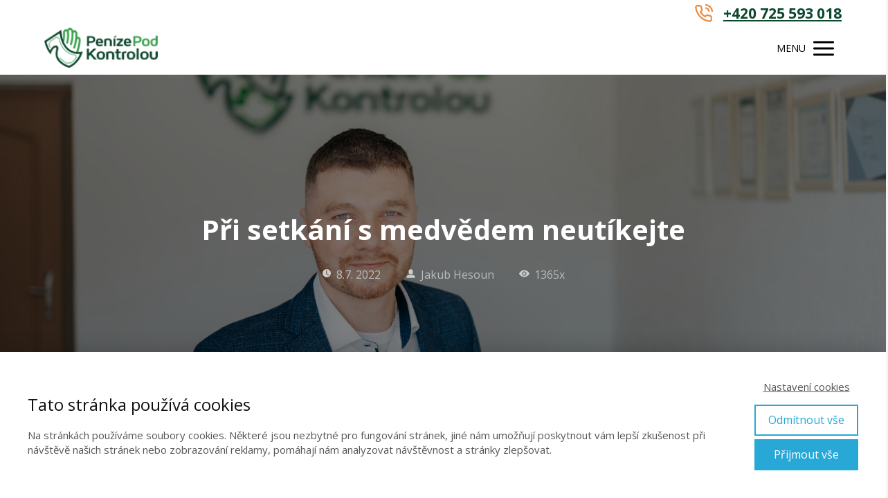

--- FILE ---
content_type: text/html; charset=UTF-8
request_url: https://penizepodkontrolou.cz/pri-setkani-s-medvedem-neutikejte/
body_size: 29928
content:
<!DOCTYPE html>
<html lang="cs">
	<head>
		<meta charset="UTF-8"/>
		<meta http-equiv="X-UA-Compatible" content="IE=edge"/>
		<meta name="viewport" content="width=device-width, initial-scale=1">
		<title>Při setkání s medvědem neutíkejte - Peníze pod kontrolou</title>

		<meta name='robots' content='index, follow, max-image-preview:large, max-snippet:-1, max-video-preview:-1' />

	<!-- This site is optimized with the Yoast SEO plugin v26.8 - https://yoast.com/product/yoast-seo-wordpress/ -->
	<meta name="description" content="Proč je &quot;medvědí&quot; trh vhodnou příležitostí začít s investováním? Článek od investičního poradce z Písku, který může pomoci investovat i Vám." />
	<link rel="canonical" href="https://penizepodkontrolou.cz/pri-setkani-s-medvedem-neutikejte/" />
	<meta property="og:locale" content="cs_CZ" />
	<meta property="og:type" content="article" />
	<meta property="og:title" content="Při setkání s medvědem neutíkejte - Peníze pod kontrolou" />
	<meta property="og:description" content="Proč je &quot;medvědí&quot; trh vhodnou příležitostí začít s investováním? Článek od investičního poradce z Písku, který může pomoci investovat i Vám." />
	<meta property="og:url" content="https://penizepodkontrolou.cz/pri-setkani-s-medvedem-neutikejte/" />
	<meta property="og:site_name" content="Peníze pod kontrolou" />
	<meta property="article:published_time" content="2022-07-08T07:31:41+00:00" />
	<meta property="og:image" content="https://penizepodkontrolou.cz/wp-content/uploads/2022/04/patrickhacha-031.jpg" />
	<meta property="og:image:width" content="2000" />
	<meta property="og:image:height" content="1333" />
	<meta property="og:image:type" content="image/jpeg" />
	<meta name="author" content="Jakub Hesoun" />
	<meta name="twitter:card" content="summary_large_image" />
	<meta name="twitter:label1" content="Napsal(a)" />
	<meta name="twitter:data1" content="Jakub Hesoun" />
	<meta name="twitter:label2" content="Odhadovaná doba čtení" />
	<meta name="twitter:data2" content="5 minut" />
	<script type="application/ld+json" class="yoast-schema-graph">{"@context":"https://schema.org","@graph":[{"@type":"Article","@id":"https://penizepodkontrolou.cz/pri-setkani-s-medvedem-neutikejte/#article","isPartOf":{"@id":"https://penizepodkontrolou.cz/pri-setkani-s-medvedem-neutikejte/"},"author":{"name":"Jakub Hesoun","@id":"https://penizepodkontrolou.cz/#/schema/person/bfd83b356596326003304f8f564d15b6"},"headline":"Při setkání s&nbsp;medvědem neutíkejte","datePublished":"2022-07-08T07:31:41+00:00","mainEntityOfPage":{"@id":"https://penizepodkontrolou.cz/pri-setkani-s-medvedem-neutikejte/"},"wordCount":951,"commentCount":0,"publisher":{"@id":"https://penizepodkontrolou.cz/#/schema/person/bfd83b356596326003304f8f564d15b6"},"image":{"@id":"https://penizepodkontrolou.cz/pri-setkani-s-medvedem-neutikejte/#primaryimage"},"thumbnailUrl":"https://penizepodkontrolou.cz/wp-content/uploads/2022/04/patrickhacha-031.jpg","articleSection":["Aktuality","Finanční gramotnost","Investování"],"inLanguage":"cs","potentialAction":[{"@type":"CommentAction","name":"Comment","target":["https://penizepodkontrolou.cz/pri-setkani-s-medvedem-neutikejte/#respond"]}]},{"@type":"WebPage","@id":"https://penizepodkontrolou.cz/pri-setkani-s-medvedem-neutikejte/","url":"https://penizepodkontrolou.cz/pri-setkani-s-medvedem-neutikejte/","name":"Při setkání s medvědem neutíkejte - Peníze pod kontrolou","isPartOf":{"@id":"https://penizepodkontrolou.cz/#website"},"primaryImageOfPage":{"@id":"https://penizepodkontrolou.cz/pri-setkani-s-medvedem-neutikejte/#primaryimage"},"image":{"@id":"https://penizepodkontrolou.cz/pri-setkani-s-medvedem-neutikejte/#primaryimage"},"thumbnailUrl":"https://penizepodkontrolou.cz/wp-content/uploads/2022/04/patrickhacha-031.jpg","datePublished":"2022-07-08T07:31:41+00:00","description":"Proč je \"medvědí\" trh vhodnou příležitostí začít s investováním? Článek od investičního poradce z Písku, který může pomoci investovat i Vám.","breadcrumb":{"@id":"https://penizepodkontrolou.cz/pri-setkani-s-medvedem-neutikejte/#breadcrumb"},"inLanguage":"cs","potentialAction":[{"@type":"ReadAction","target":["https://penizepodkontrolou.cz/pri-setkani-s-medvedem-neutikejte/"]}]},{"@type":"ImageObject","inLanguage":"cs","@id":"https://penizepodkontrolou.cz/pri-setkani-s-medvedem-neutikejte/#primaryimage","url":"https://penizepodkontrolou.cz/wp-content/uploads/2022/04/patrickhacha-031.jpg","contentUrl":"https://penizepodkontrolou.cz/wp-content/uploads/2022/04/patrickhacha-031.jpg","width":2000,"height":1333},{"@type":"BreadcrumbList","@id":"https://penizepodkontrolou.cz/pri-setkani-s-medvedem-neutikejte/#breadcrumb","itemListElement":[{"@type":"ListItem","position":1,"name":"Domů","item":"https://penizepodkontrolou.cz/"},{"@type":"ListItem","position":2,"name":"Blog","item":"https://penizepodkontrolou.cz/blog/"},{"@type":"ListItem","position":3,"name":"Při setkání s&nbsp;medvědem neutíkejte"}]},{"@type":"WebSite","@id":"https://penizepodkontrolou.cz/#website","url":"https://penizepodkontrolou.cz/","name":"Peníze pod kontrolou","description":"Poradce pro vaše finance - investice, hypotéky, pojištění, úvěry, dědický a finanční plán, renta, svěřenské fondy a kurzy finanční gramotnosti.","publisher":{"@id":"https://penizepodkontrolou.cz/#/schema/person/bfd83b356596326003304f8f564d15b6"},"potentialAction":[{"@type":"SearchAction","target":{"@type":"EntryPoint","urlTemplate":"https://penizepodkontrolou.cz/?s={search_term_string}"},"query-input":{"@type":"PropertyValueSpecification","valueRequired":true,"valueName":"search_term_string"}}],"inLanguage":"cs"},{"@type":["Person","Organization"],"@id":"https://penizepodkontrolou.cz/#/schema/person/bfd83b356596326003304f8f564d15b6","name":"Jakub Hesoun","image":{"@type":"ImageObject","inLanguage":"cs","@id":"https://penizepodkontrolou.cz/#/schema/person/image/","url":"https://penizepodkontrolou.cz/wp-content/uploads/2022/05/patrickhacha-071_6.jpg","contentUrl":"https://penizepodkontrolou.cz/wp-content/uploads/2022/05/patrickhacha-071_6.jpg","width":1473,"height":2000,"caption":"Jakub Hesoun"},"logo":{"@id":"https://penizepodkontrolou.cz/#/schema/person/image/"},"description":"Investiční poradce, lektor finanční gramotnosti, zakladatel privátní správy aktiv Peníze pod kontrolou, příznivec férového a bezpečného investování a v neposlední řadě také milovník své rodiny a volného času, který se našel v tom, čím se živí.","url":"https://penizepodkontrolou.cz/author/hesoun-jakubgmail-com/"}]}</script>
	<!-- / Yoast SEO plugin. -->


<link rel="alternate" type="application/rss+xml" title="Peníze pod kontrolou &raquo; RSS komentářů pro Při setkání s&nbsp;medvědem neutíkejte" href="https://penizepodkontrolou.cz/pri-setkani-s-medvedem-neutikejte/feed/" />
<script type="text/javascript">
/* <![CDATA[ */
window._wpemojiSettings = {"baseUrl":"https:\/\/s.w.org\/images\/core\/emoji\/16.0.1\/72x72\/","ext":".png","svgUrl":"https:\/\/s.w.org\/images\/core\/emoji\/16.0.1\/svg\/","svgExt":".svg","source":{"concatemoji":"https:\/\/penizepodkontrolou.cz\/wp-includes\/js\/wp-emoji-release.min.js?ver=6.8.3"}};
/*! This file is auto-generated */
!function(s,n){var o,i,e;function c(e){try{var t={supportTests:e,timestamp:(new Date).valueOf()};sessionStorage.setItem(o,JSON.stringify(t))}catch(e){}}function p(e,t,n){e.clearRect(0,0,e.canvas.width,e.canvas.height),e.fillText(t,0,0);var t=new Uint32Array(e.getImageData(0,0,e.canvas.width,e.canvas.height).data),a=(e.clearRect(0,0,e.canvas.width,e.canvas.height),e.fillText(n,0,0),new Uint32Array(e.getImageData(0,0,e.canvas.width,e.canvas.height).data));return t.every(function(e,t){return e===a[t]})}function u(e,t){e.clearRect(0,0,e.canvas.width,e.canvas.height),e.fillText(t,0,0);for(var n=e.getImageData(16,16,1,1),a=0;a<n.data.length;a++)if(0!==n.data[a])return!1;return!0}function f(e,t,n,a){switch(t){case"flag":return n(e,"\ud83c\udff3\ufe0f\u200d\u26a7\ufe0f","\ud83c\udff3\ufe0f\u200b\u26a7\ufe0f")?!1:!n(e,"\ud83c\udde8\ud83c\uddf6","\ud83c\udde8\u200b\ud83c\uddf6")&&!n(e,"\ud83c\udff4\udb40\udc67\udb40\udc62\udb40\udc65\udb40\udc6e\udb40\udc67\udb40\udc7f","\ud83c\udff4\u200b\udb40\udc67\u200b\udb40\udc62\u200b\udb40\udc65\u200b\udb40\udc6e\u200b\udb40\udc67\u200b\udb40\udc7f");case"emoji":return!a(e,"\ud83e\udedf")}return!1}function g(e,t,n,a){var r="undefined"!=typeof WorkerGlobalScope&&self instanceof WorkerGlobalScope?new OffscreenCanvas(300,150):s.createElement("canvas"),o=r.getContext("2d",{willReadFrequently:!0}),i=(o.textBaseline="top",o.font="600 32px Arial",{});return e.forEach(function(e){i[e]=t(o,e,n,a)}),i}function t(e){var t=s.createElement("script");t.src=e,t.defer=!0,s.head.appendChild(t)}"undefined"!=typeof Promise&&(o="wpEmojiSettingsSupports",i=["flag","emoji"],n.supports={everything:!0,everythingExceptFlag:!0},e=new Promise(function(e){s.addEventListener("DOMContentLoaded",e,{once:!0})}),new Promise(function(t){var n=function(){try{var e=JSON.parse(sessionStorage.getItem(o));if("object"==typeof e&&"number"==typeof e.timestamp&&(new Date).valueOf()<e.timestamp+604800&&"object"==typeof e.supportTests)return e.supportTests}catch(e){}return null}();if(!n){if("undefined"!=typeof Worker&&"undefined"!=typeof OffscreenCanvas&&"undefined"!=typeof URL&&URL.createObjectURL&&"undefined"!=typeof Blob)try{var e="postMessage("+g.toString()+"("+[JSON.stringify(i),f.toString(),p.toString(),u.toString()].join(",")+"));",a=new Blob([e],{type:"text/javascript"}),r=new Worker(URL.createObjectURL(a),{name:"wpTestEmojiSupports"});return void(r.onmessage=function(e){c(n=e.data),r.terminate(),t(n)})}catch(e){}c(n=g(i,f,p,u))}t(n)}).then(function(e){for(var t in e)n.supports[t]=e[t],n.supports.everything=n.supports.everything&&n.supports[t],"flag"!==t&&(n.supports.everythingExceptFlag=n.supports.everythingExceptFlag&&n.supports[t]);n.supports.everythingExceptFlag=n.supports.everythingExceptFlag&&!n.supports.flag,n.DOMReady=!1,n.readyCallback=function(){n.DOMReady=!0}}).then(function(){return e}).then(function(){var e;n.supports.everything||(n.readyCallback(),(e=n.source||{}).concatemoji?t(e.concatemoji):e.wpemoji&&e.twemoji&&(t(e.twemoji),t(e.wpemoji)))}))}((window,document),window._wpemojiSettings);
/* ]]> */
</script>
<style id='wp-emoji-styles-inline-css' type='text/css'>

	img.wp-smiley, img.emoji {
		display: inline !important;
		border: none !important;
		box-shadow: none !important;
		height: 1em !important;
		width: 1em !important;
		margin: 0 0.07em !important;
		vertical-align: -0.1em !important;
		background: none !important;
		padding: 0 !important;
	}
</style>
<link rel='stylesheet' id='wp-block-library-css' href='https://penizepodkontrolou.cz/wp-includes/css/dist/block-library/style.min.css?ver=6.8.3' type='text/css' media='all' />
<style id='classic-theme-styles-inline-css' type='text/css'>
/*! This file is auto-generated */
.wp-block-button__link{color:#fff;background-color:#32373c;border-radius:9999px;box-shadow:none;text-decoration:none;padding:calc(.667em + 2px) calc(1.333em + 2px);font-size:1.125em}.wp-block-file__button{background:#32373c;color:#fff;text-decoration:none}
</style>
<style id='global-styles-inline-css' type='text/css'>
:root{--wp--preset--aspect-ratio--square: 1;--wp--preset--aspect-ratio--4-3: 4/3;--wp--preset--aspect-ratio--3-4: 3/4;--wp--preset--aspect-ratio--3-2: 3/2;--wp--preset--aspect-ratio--2-3: 2/3;--wp--preset--aspect-ratio--16-9: 16/9;--wp--preset--aspect-ratio--9-16: 9/16;--wp--preset--color--black: #000000;--wp--preset--color--cyan-bluish-gray: #abb8c3;--wp--preset--color--white: #ffffff;--wp--preset--color--pale-pink: #f78da7;--wp--preset--color--vivid-red: #cf2e2e;--wp--preset--color--luminous-vivid-orange: #ff6900;--wp--preset--color--luminous-vivid-amber: #fcb900;--wp--preset--color--light-green-cyan: #7bdcb5;--wp--preset--color--vivid-green-cyan: #00d084;--wp--preset--color--pale-cyan-blue: #8ed1fc;--wp--preset--color--vivid-cyan-blue: #0693e3;--wp--preset--color--vivid-purple: #9b51e0;--wp--preset--gradient--vivid-cyan-blue-to-vivid-purple: linear-gradient(135deg,rgba(6,147,227,1) 0%,rgb(155,81,224) 100%);--wp--preset--gradient--light-green-cyan-to-vivid-green-cyan: linear-gradient(135deg,rgb(122,220,180) 0%,rgb(0,208,130) 100%);--wp--preset--gradient--luminous-vivid-amber-to-luminous-vivid-orange: linear-gradient(135deg,rgba(252,185,0,1) 0%,rgba(255,105,0,1) 100%);--wp--preset--gradient--luminous-vivid-orange-to-vivid-red: linear-gradient(135deg,rgba(255,105,0,1) 0%,rgb(207,46,46) 100%);--wp--preset--gradient--very-light-gray-to-cyan-bluish-gray: linear-gradient(135deg,rgb(238,238,238) 0%,rgb(169,184,195) 100%);--wp--preset--gradient--cool-to-warm-spectrum: linear-gradient(135deg,rgb(74,234,220) 0%,rgb(151,120,209) 20%,rgb(207,42,186) 40%,rgb(238,44,130) 60%,rgb(251,105,98) 80%,rgb(254,248,76) 100%);--wp--preset--gradient--blush-light-purple: linear-gradient(135deg,rgb(255,206,236) 0%,rgb(152,150,240) 100%);--wp--preset--gradient--blush-bordeaux: linear-gradient(135deg,rgb(254,205,165) 0%,rgb(254,45,45) 50%,rgb(107,0,62) 100%);--wp--preset--gradient--luminous-dusk: linear-gradient(135deg,rgb(255,203,112) 0%,rgb(199,81,192) 50%,rgb(65,88,208) 100%);--wp--preset--gradient--pale-ocean: linear-gradient(135deg,rgb(255,245,203) 0%,rgb(182,227,212) 50%,rgb(51,167,181) 100%);--wp--preset--gradient--electric-grass: linear-gradient(135deg,rgb(202,248,128) 0%,rgb(113,206,126) 100%);--wp--preset--gradient--midnight: linear-gradient(135deg,rgb(2,3,129) 0%,rgb(40,116,252) 100%);--wp--preset--font-size--small: 13px;--wp--preset--font-size--medium: 20px;--wp--preset--font-size--large: 36px;--wp--preset--font-size--x-large: 42px;--wp--preset--spacing--20: 0.44rem;--wp--preset--spacing--30: 0.67rem;--wp--preset--spacing--40: 1rem;--wp--preset--spacing--50: 1.5rem;--wp--preset--spacing--60: 2.25rem;--wp--preset--spacing--70: 3.38rem;--wp--preset--spacing--80: 5.06rem;--wp--preset--shadow--natural: 6px 6px 9px rgba(0, 0, 0, 0.2);--wp--preset--shadow--deep: 12px 12px 50px rgba(0, 0, 0, 0.4);--wp--preset--shadow--sharp: 6px 6px 0px rgba(0, 0, 0, 0.2);--wp--preset--shadow--outlined: 6px 6px 0px -3px rgba(255, 255, 255, 1), 6px 6px rgba(0, 0, 0, 1);--wp--preset--shadow--crisp: 6px 6px 0px rgba(0, 0, 0, 1);}:where(.is-layout-flex){gap: 0.5em;}:where(.is-layout-grid){gap: 0.5em;}body .is-layout-flex{display: flex;}.is-layout-flex{flex-wrap: wrap;align-items: center;}.is-layout-flex > :is(*, div){margin: 0;}body .is-layout-grid{display: grid;}.is-layout-grid > :is(*, div){margin: 0;}:where(.wp-block-columns.is-layout-flex){gap: 2em;}:where(.wp-block-columns.is-layout-grid){gap: 2em;}:where(.wp-block-post-template.is-layout-flex){gap: 1.25em;}:where(.wp-block-post-template.is-layout-grid){gap: 1.25em;}.has-black-color{color: var(--wp--preset--color--black) !important;}.has-cyan-bluish-gray-color{color: var(--wp--preset--color--cyan-bluish-gray) !important;}.has-white-color{color: var(--wp--preset--color--white) !important;}.has-pale-pink-color{color: var(--wp--preset--color--pale-pink) !important;}.has-vivid-red-color{color: var(--wp--preset--color--vivid-red) !important;}.has-luminous-vivid-orange-color{color: var(--wp--preset--color--luminous-vivid-orange) !important;}.has-luminous-vivid-amber-color{color: var(--wp--preset--color--luminous-vivid-amber) !important;}.has-light-green-cyan-color{color: var(--wp--preset--color--light-green-cyan) !important;}.has-vivid-green-cyan-color{color: var(--wp--preset--color--vivid-green-cyan) !important;}.has-pale-cyan-blue-color{color: var(--wp--preset--color--pale-cyan-blue) !important;}.has-vivid-cyan-blue-color{color: var(--wp--preset--color--vivid-cyan-blue) !important;}.has-vivid-purple-color{color: var(--wp--preset--color--vivid-purple) !important;}.has-black-background-color{background-color: var(--wp--preset--color--black) !important;}.has-cyan-bluish-gray-background-color{background-color: var(--wp--preset--color--cyan-bluish-gray) !important;}.has-white-background-color{background-color: var(--wp--preset--color--white) !important;}.has-pale-pink-background-color{background-color: var(--wp--preset--color--pale-pink) !important;}.has-vivid-red-background-color{background-color: var(--wp--preset--color--vivid-red) !important;}.has-luminous-vivid-orange-background-color{background-color: var(--wp--preset--color--luminous-vivid-orange) !important;}.has-luminous-vivid-amber-background-color{background-color: var(--wp--preset--color--luminous-vivid-amber) !important;}.has-light-green-cyan-background-color{background-color: var(--wp--preset--color--light-green-cyan) !important;}.has-vivid-green-cyan-background-color{background-color: var(--wp--preset--color--vivid-green-cyan) !important;}.has-pale-cyan-blue-background-color{background-color: var(--wp--preset--color--pale-cyan-blue) !important;}.has-vivid-cyan-blue-background-color{background-color: var(--wp--preset--color--vivid-cyan-blue) !important;}.has-vivid-purple-background-color{background-color: var(--wp--preset--color--vivid-purple) !important;}.has-black-border-color{border-color: var(--wp--preset--color--black) !important;}.has-cyan-bluish-gray-border-color{border-color: var(--wp--preset--color--cyan-bluish-gray) !important;}.has-white-border-color{border-color: var(--wp--preset--color--white) !important;}.has-pale-pink-border-color{border-color: var(--wp--preset--color--pale-pink) !important;}.has-vivid-red-border-color{border-color: var(--wp--preset--color--vivid-red) !important;}.has-luminous-vivid-orange-border-color{border-color: var(--wp--preset--color--luminous-vivid-orange) !important;}.has-luminous-vivid-amber-border-color{border-color: var(--wp--preset--color--luminous-vivid-amber) !important;}.has-light-green-cyan-border-color{border-color: var(--wp--preset--color--light-green-cyan) !important;}.has-vivid-green-cyan-border-color{border-color: var(--wp--preset--color--vivid-green-cyan) !important;}.has-pale-cyan-blue-border-color{border-color: var(--wp--preset--color--pale-cyan-blue) !important;}.has-vivid-cyan-blue-border-color{border-color: var(--wp--preset--color--vivid-cyan-blue) !important;}.has-vivid-purple-border-color{border-color: var(--wp--preset--color--vivid-purple) !important;}.has-vivid-cyan-blue-to-vivid-purple-gradient-background{background: var(--wp--preset--gradient--vivid-cyan-blue-to-vivid-purple) !important;}.has-light-green-cyan-to-vivid-green-cyan-gradient-background{background: var(--wp--preset--gradient--light-green-cyan-to-vivid-green-cyan) !important;}.has-luminous-vivid-amber-to-luminous-vivid-orange-gradient-background{background: var(--wp--preset--gradient--luminous-vivid-amber-to-luminous-vivid-orange) !important;}.has-luminous-vivid-orange-to-vivid-red-gradient-background{background: var(--wp--preset--gradient--luminous-vivid-orange-to-vivid-red) !important;}.has-very-light-gray-to-cyan-bluish-gray-gradient-background{background: var(--wp--preset--gradient--very-light-gray-to-cyan-bluish-gray) !important;}.has-cool-to-warm-spectrum-gradient-background{background: var(--wp--preset--gradient--cool-to-warm-spectrum) !important;}.has-blush-light-purple-gradient-background{background: var(--wp--preset--gradient--blush-light-purple) !important;}.has-blush-bordeaux-gradient-background{background: var(--wp--preset--gradient--blush-bordeaux) !important;}.has-luminous-dusk-gradient-background{background: var(--wp--preset--gradient--luminous-dusk) !important;}.has-pale-ocean-gradient-background{background: var(--wp--preset--gradient--pale-ocean) !important;}.has-electric-grass-gradient-background{background: var(--wp--preset--gradient--electric-grass) !important;}.has-midnight-gradient-background{background: var(--wp--preset--gradient--midnight) !important;}.has-small-font-size{font-size: var(--wp--preset--font-size--small) !important;}.has-medium-font-size{font-size: var(--wp--preset--font-size--medium) !important;}.has-large-font-size{font-size: var(--wp--preset--font-size--large) !important;}.has-x-large-font-size{font-size: var(--wp--preset--font-size--x-large) !important;}
:where(.wp-block-post-template.is-layout-flex){gap: 1.25em;}:where(.wp-block-post-template.is-layout-grid){gap: 1.25em;}
:where(.wp-block-columns.is-layout-flex){gap: 2em;}:where(.wp-block-columns.is-layout-grid){gap: 2em;}
:root :where(.wp-block-pullquote){font-size: 1.5em;line-height: 1.6;}
</style>
<link rel='stylesheet' id='titan-adminbar-styles-css' href='https://penizepodkontrolou.cz/wp-content/plugins/anti-spam/assets/css/admin-bar.css?ver=7.4.0' type='text/css' media='all' />
<link rel='stylesheet' id='blog_content_css-css' href='https://penizepodkontrolou.cz/wp-content/themes/mioweb3/modules/blog/templates/blog1/style1.css?ver=1769095527' type='text/css' media='all' />
<link rel='stylesheet' id='ve-content-style-css' href='https://penizepodkontrolou.cz/wp-content/themes/mioweb3/style.css?ver=1769095527' type='text/css' media='all' />
<script type="text/javascript" src="https://penizepodkontrolou.cz/wp-includes/js/jquery/jquery.min.js?ver=3.7.1" id="jquery-core-js"></script>
<script type="text/javascript" src="https://penizepodkontrolou.cz/wp-includes/js/jquery/jquery-migrate.min.js?ver=3.4.1" id="jquery-migrate-js"></script>
<link rel='shortlink' href='https://penizepodkontrolou.cz/?p=10315' />
<meta name="ti-site-data" content="[base64]" /><link rel="icon" type="image/png" href="https://penizepodkontrolou.cz/wp-content/uploads/2025/01/ppk-icon-sirsi-okraj.png"><link rel="apple-touch-icon" href="https://penizepodkontrolou.cz/wp-content/uploads/2025/01/ppk-icon-sirsi-okraj.png"><meta name="google-site-verification" content="MXvu9jzg5H0SwQjo24KH5qLkbhT1pcwWDuFzwvjebPQ"/><script type="text/javascript">
		var ajaxurl = "/wp-admin/admin-ajax.php";
		var locale = "cs_CZ";
		var template_directory_uri = "https://penizepodkontrolou.cz/wp-content/themes/mioweb3";
		</script><link id="mw_gf_Open_Sans" href="https://fonts.googleapis.com/css?family=Open+Sans:400,700&subset=latin,latin-ext&display=swap" rel="stylesheet" type="text/css"><style></style><style>.single_blog_title_container{background-image:url(https://penizepodkontrolou.cz/wp-content/uploads/2022/04/patrickhacha-031.jpg);}#ve_header_15600row_0.row_text_custom{}#ve_header_15600row_0{background: rgba(255,255,255,1);}#ve_header_15600row_0.row_padding_custom{padding-top:6px;padding-bottom:0px;}#ve_header_15600element_0_0_0 > .element_content{}#ve_header_15600element_0_0_0 .mw_icon_text-text{font-size: 21px;color: #000000;}#ve_header_15600element_0_0_0 .mw_icon_text-title{color: #000000;}#ve_header_15600element_0_0_0 .mw_icon_text-icon{font-size:27px;}#ve_header_15600element_0_0_0 .mw_icon{color:#e88e42;}.mw_head_primary_button.ve_content_button_size_custom{font-size:11px;}.mw_head_secondary_button.ve_content_button_size_custom{font-size:18px;}.mw_head_secondary_button.ve_content_button_style_custom_button{color:#ffffff;background: rgba(56, 161, 77, 1);-moz-border-radius: 9999px;-webkit-border-radius: 9999px;-khtml-border-radius: 9999px;border-radius: 9999px;border-color:#38a14d;padding: calc(1.1em - 2px) 1.8em calc(1.1em - 2px) 1.8em;}.mw_head_secondary_button.ve_content_button_style_custom_button .ve_button_subtext{}.mw_head_secondary_button.ve_content_button_style_custom_button:hover{color:#0c472e;background: rgba(255, 255, 255, 1);border-color:#0c472e;}#header{background: rgba(255, 255, 255, 1);border-bottom: 0px solid #eeeeee;}#site_title{font-size: 24px;}#site_title img{max-width:164px;}.mw_header .menu > li > a{font-size: 16px;}.header_nav_container nav .menu > li > a, .mw_header_icons a, .mw_close_header_search{color:#000000;}.menu_style_h3 .menu > li:after, .menu_style_h4 .menu > li:after{color:#000000;}#mobile_nav{color:#000000;}#mobile_nav svg{fill:#000000;}.mw_to_cart svg{fill:#000000;}.header_nav_container .sub-menu{background-color:#e88e42;}.menu_style_h6 .menu,.menu_style_h6 .mw_header_right_menu,.menu_style_h7 .header_nav_fullwidth_container,.menu_style_h6 #mobile_nav,.menu_style_h7 #mobile_nav{background-color:#ffffff;}.mw_to_cart:hover svg{fill:#38a14d;}.menu_style_h1 .menu > li.current-menu-item a, .menu_style_h1 .menu > li.current-page-ancestor > a, .menu_style_h3 .menu > li.current-menu-item a, .menu_style_h3 .menu > li.current-page-ancestor > a, .menu_style_h4 .menu > li.current-menu-item a, .menu_style_h4 .menu > li.current-page-ancestor > a, .menu_style_h8 .menu > li.current-menu-item a, .menu_style_h9 .menu > li.current-menu-item a, .mw_header_icons a:hover, .mw_header_search_container .mw_close_header_search:hover, .menu_style_h1 .menu > li:hover > a, .menu_style_h3 .menu > li:hover > a, .menu_style_h4 .menu > li:hover > a, .menu_style_h8 .menu > li:hover > a, .menu_style_h9 .menu > li:hover > a{color:#38a14d;}.menu_style_h2 li span{background-color:#38a14d;}#mobile_nav:hover{color:#38a14d;}#mobile_nav:hover svg{fill:#38a14d;}.menu_style_h5 .menu > li:hover > a, .menu_style_h5 .menu > li.current-menu-item > a, .menu_style_h5 .menu > li.current-page-ancestor > a, .menu_style_h5 .menu > li.current_page_parent > a, .menu_style_h5 .menu > li:hover > a:before{background-color:#38a14d;}.menu_style_h5 .sub-menu{background-color:#38a14d;}.menu_style_h6 .menu > li:hover > a, .menu_style_h6 .menu > li.current-menu-item > a, .menu_style_h6 .menu > li.current-page-ancestor > a, .menu_style_h6 .menu > li.current_page_parent > a, .menu_style_h7 .menu > li:hover > a, .menu_style_h7 .menu > li.current-menu-item > a, .menu_style_h7 .menu > li.current-page-ancestor > a, .menu_style_h7 .menu > li.current_page_parent > a{background-color:#38a14d;}.menu_style_h6 .sub-menu, .menu_style_h7 .sub-menu{background-color:#38a14d;}.mw_header_icons{font-size:20px;}#header_in{padding-top:7px;padding-bottom:7px;}#header.ve_fixed_header_scrolled{background: rgba(255, 255, 255, 1);}.ve_fixed_header_scrolled #header_in{padding-top:8px;padding-bottom:8px;}.ve_fixed_header_scrolled #site_title{}.ve_fixed_header_scrolled .header_nav_container nav .menu > li > a, .ve_fixed_header_scrolled .mw_header_icons a{color:#000000;}.ve_fixed_header_scrolled.menu_style_h3 .menu > li:after, .ve_fixed_header_scrolled.menu_style_h4 .menu > li:after{color:#000000;}.ve_fixed_header_scrolled #mobile_nav{color:#000000;}.ve_fixed_header_scrolled #mobile_nav svg, .ve_fixed_header_scrolled .mw_to_cart svg{fill:#000000;}.ve_fixed_header_scrolled .mw_to_cart:hover svg{fill:#38a14d;}.ve_fixed_header_scrolled.menu_style_h1 .menu > li.current-menu-item a, .ve_fixed_header_scrolled.menu_style_h1 .menu > li.current-page-ancestor > a, .ve_fixed_header_scrolled.menu_style_h3 .menu > li.current-menu-item a, .ve_fixed_header_scrolled.menu_style_h3 .menu > li.current-page-ancestor > a, .ve_fixed_header_scrolled.menu_style_h4 .menu > li.current-menu-item a, .ve_fixed_header_scrolled.menu_style_h4 .menu > li.current-page-ancestor > a, .ve_fixed_header_scrolled.menu_style_h8 .menu > li.current-menu-item a, .ve_fixed_header_scrolled.menu_style_h9 .menu > li.current-menu-item a, .ve_fixed_header_scrolled .mw_header_icons a:hover, .ve_fixed_header_scrolled.menu_style_h1 .menu > li:hover > a, .ve_fixed_header_scrolled.menu_style_h3 .menu > li:hover > a, .ve_fixed_header_scrolled.menu_style_h4 .menu > li:hover > a, .ve_fixed_header_scrolled.menu_style_h8 .menu > li:hover > a, .ve_fixed_header_scrolled.menu_style_h9 .menu > li:hover > a{color:#38a14d;}.ve_fixed_header_scrolled.menu_style_h2 li span{background-color:#38a14d;}.ve_fixed_header_scrolled #mobile_nav:hover{color:#38a14d;}.ve_fixed_header_scrolled #mobile_nav:hover svg{fill:#38a14d;}.ve_fixed_header_scrolled.menu_style_h5 .menu > li:hover > a, .ve_fixed_header_scrolled.menu_style_h5 .menu > li.current-menu-item > a, .ve_fixed_header_scrolled.menu_style_h5 .menu > li.current-page-ancestor > a, .ve_fixed_header_scrolled.menu_style_h5 .menu > li.current_page_parent > a, .ve_fixed_header_scrolled.menu_style_h5 .menu > li:hover > a:before{background-color:#38a14d;}.ve_fixed_header_scrolled.menu_style_h5 .sub-menu{background-color:#38a14d;}.ve_fixed_header_scrolled.menu_style_h6 .menu > li:hover > a, .ve_fixed_header_scrolled.menu_style_h6 .menu > li.current-menu-item > a, .ve_fixed_header_scrolled.menu_style_h6 .menu > li.current-page-ancestor > a, .ve_fixed_header_scrolled.menu_style_h6 .menu > li.current_page_parent > a, .ve_fixed_header_scrolled.menu_style_h7 .menu > li:hover > a, .ve_fixed_header_scrolled.menu_style_h7 .menu > li.current-menu-item > a, .ve_fixed_header_scrolled.menu_style_h7 .menu > li.current-page-ancestor > a, .ve_fixed_header_scrolled.menu_style_h7 .menu > li.current_page_parent > a{background-color:#38a14d;}.ve_fixed_header_scrolled.menu_style_h6 .sub-menu, .ve_fixed_header_scrolled.menu_style_h7 .sub-menu{background-color:#38a14d;}body:not(.page_with_transparent_header) .row_height_full{min-height:calc(100vh - 74.25px);}.page_with_transparent_header .visual_content_main:not(.mw_transparent_header_padding) > .row:first-child .row_fix_width, .page_with_transparent_header .visual_content_main:not(.mw_transparent_header_padding) .mw_page_builder_content > .row:nth-child(2) .row_fix_width{padding-top:54.25px;}.page_with_transparent_header .visual_content_main:not(.mw_transparent_header_padding) > .row:first-child .miocarousel .row_fix_width, .page_with_transparent_header .visual_content_main:not(.mw_transparent_header_padding) .mw_page_builder_content > .row:nth-child(2) .miocarousel .row_fix_width{padding-top:84.25px;}.page_with_transparent_header #wrapper > .empty_content, .page_with_transparent_header .mw_transparent_header_padding{padding-top:74.25px;}#header_in.fix_width, div.ve-header-type2 .header_nav_container{max-width:90%;}#header .mw_search_form{}#cms_footer_14545row_0.row_text_custom{}#cms_footer_14545row_0{background: rgba(255,255,255,1);}#cms_footer_14545row_0.row_padding_custom{padding-top:80px;padding-bottom:80px;}#cms_footer_14545element_0_0_0 > .element_content{--element-bottom-padding:9px;}#cms_footer_14545element_0_0_0 .in_element_content{font-size: 14px;color: #0c472e;}#cms_footer_14545element_0_0_0 .element_text_style_2{background:rgba(232,232,232,1);}#cms_footer_14545element_0_0_1 > .element_content{--element-max-width:134px;--element-bottom-padding:25px;}#cms_footer_14545element_0_0_1 .graphic_element_hr{border-top: 2px solid rgba(56, 161, 77, 1);}#cms_footer_14545element_0_0_2 > .element_content{--element-bottom-padding:46px;padding-top:0px;}#cms_footer_14545element_0_0_2 .mw_social_icon_bg{margin-right:7px;width:15px;height:15px;font-size:15px;background-color:#e88e42;}#cms_footer_14545element_0_0_2 .mw_social_icon_bg svg{width:15px;height:15px;}#cms_footer_14545element_0_0_2 .mw_social_icon_bg:hover{background-color:#38a14d;}#cms_footer_14545element_0_0_3 > .element_content{--element-max-width:292px;--element-bottom-padding:0px;--default-max-width:2295px;}#cms_footer_14545element_0_0_3 .element_image_overlay_icon_container{background-color:rgba(0,0,0,0.3);}#cms_footer_14545element_0_0_3 .element_image_container img{object-position:50% 50%;}#cms_footer_14545element_0_0_3 .mw_image_ratio{padding-bottom:17.429193899782%;}#cms_footer_14545element_0_1_0 > .element_content{}#cms_footer_14545element_0_2_0 > .element_content{}#cms_footer_14545element_0_3_0 > .element_content{--element-bottom-padding:30px;}#cms_footer_14545element_0_3_0 .in_element_content{font-size: 14px;color: #0c472e;}#cms_footer_14545element_0_3_0 .element_text_style_2{background:rgba(232,232,232,1);}#cms_footer_14545element_0_3_1 > .element_content{--element-bottom-padding:23px;}#cms_footer_14545element_0_3_1 .in_element_content{font-size: 14px;color: #665b44;}#cms_footer_14545element_0_3_1 .element_text_style_2{background:rgba(232,232,232,1);}#cms_footer_14545element_0_3_2 > .element_content{--element-bottom-padding:16px;}#cms_footer_14545element_0_3_2 .in_element_content{font-size: 14px;color: #0c472e;}#cms_footer_14545element_0_3_2 .element_text_style_2{background:rgba(232,232,232,1);}#cms_footer_14545element_0_3_3 > .element_content{--element-bottom-padding:3px;}#cms_footer_14545element_0_3_3 .in_element_content{font-size: 22px;color: #0c472e;}#cms_footer_14545element_0_3_3 .element_text_style_2{background:rgba(232,232,232,1);}#cms_footer_14545element_0_3_4 > .element_content{--element-max-width:209px;--element-bottom-padding:11px;}#cms_footer_14545element_0_3_4 .graphic_element_hr{border-top: 2px solid rgba(56, 161, 77, 1);}#cms_footer_14545element_0_3_5 > .element_content{--element-bottom-padding:3px;}#cms_footer_14545element_0_3_5 .in_element_content{font-size: 21px;color: #665b44;}#cms_footer_14545element_0_3_5 .element_text_style_2{background:rgba(232,232,232,1);}#cms_footer_14545row_1.row_text_custom{}#cms_footer_14545row_1{background: rgba(255, 255, 255, 1);border-top:2px solid #38a14d;}#cms_footer_14545row_1.row_padding_custom{padding-top:10px;padding-bottom:10px;}#cms_footer_14545element_1_0_0 > .element_content{--element-bottom-padding:0px;}#cms_footer_14545element_1_0_0 .in_element_content{font-size: 12px;color: #0c472e;}#cms_footer_14545element_1_0_0 .element_text_style_2{background:rgba(232,232,232,1);}#cms_footer_14545row_2.row_text_custom{}#cms_footer_14545row_2{background: rgba(9, 120, 61, 1);}#cms_footer_14545row_2.row_padding_custom{padding-top:10px;padding-bottom:10px;}#cms_footer_14545element_2_0_0 > .element_content{--element-bottom-padding:0px;padding-top:6px;}#cms_footer_14545element_2_0_0 .in_element_content{font-size: 12px;}#cms_footer_14545element_2_0_0 .element_text_style_2{background:rgba(232,232,232,1);}#cms_footer_14545element_2_1_0 > .element_content{--element-max-width:361px;--element-bottom-padding:0px;--default-max-width:2200px;}#cms_footer_14545element_2_1_0 .element_image_overlay_icon_container{background-color:rgba(0,0,0,0.3);}#cms_footer_14545element_2_1_0 .element_image_container img{object-position:50% 50%;}#cms_footer_14545element_2_1_0 .mw_image_ratio{padding-bottom:9.0909090909091%;}#footer .footer_end{background: rgba(12, 97, 52, 1);font-size: 15px;font-family: 'Verdana';color: #ffffff;font-weight: normal;}.ve_content_button_style_basic{color:#ffffff;background: rgba(235, 30, 71, 1);-moz-border-radius: 8px;-webkit-border-radius: 8px;-khtml-border-radius: 8px;border-radius: 8px;padding: calc(1.1em - 0px) 1.8em calc(1.1em - 0px) 1.8em;}.ve_content_button_style_basic .ve_button_subtext{}.ve_content_button_style_basic:hover{color:#ffffff;background: #bc1839;}.ve_content_button_style_inverse{color:#ffffff;-moz-border-radius: 8px;-webkit-border-radius: 8px;-khtml-border-radius: 8px;border-radius: 8px;border-color:#ffffff;padding: calc(1.1em - 2px) 1.8em calc(1.1em - 2px) 1.8em;}.ve_content_button_style_inverse .ve_button_subtext{}.ve_content_button_style_inverse:hover{color:#ffffff;background: rgba(235, 30, 71, 1);border-color:#eb1e47;}.ve_content_button_style_1{color:#ffffff;-moz-border-radius: 0px;-webkit-border-radius: 0px;-khtml-border-radius: 0px;border-radius: 0px;border-color:#ffffff;border-width:2px;padding: calc(0.7em - 2px) 0.7em calc(0.7em - 2px) 0.7em;}.ve_content_button_style_1 .ve_button_subtext{}.ve_content_button_style_3{color:#000000;-moz-border-radius: 0px;-webkit-border-radius: 0px;-khtml-border-radius: 0px;border-radius: 0px;border-color:#000000;border-width:2px;padding: calc(0.7em - 2px) 0.7em calc(0.7em - 2px) 0.7em;}.ve_content_button_style_3 .ve_button_subtext{}.ve_content_button_style_4{color:#074726;-moz-border-radius: 0px;-webkit-border-radius: 0px;-khtml-border-radius: 0px;border-radius: 0px;border-color:#074726;border-width:2px;padding: calc(0.7em - 2px) 0.7em calc(0.7em - 2px) 0.7em;}.ve_content_button_style_4 .ve_button_subtext{}.ve_content_button_style_5{color:#ffffff;background: rgba(29, 70, 235, 1);-moz-border-radius: 0px;-webkit-border-radius: 0px;-khtml-border-radius: 0px;border-radius: 0px;padding: calc(1.1em - 0px) 1.8em calc(1.1em - 0px) 1.8em;}.ve_content_button_style_5 .ve_button_subtext{}.ve_content_button_style_5:hover{color:#ffffff;background: #1738bc;}.ve_content_button_style_6{color:#000000;-moz-border-radius: 0px;-webkit-border-radius: 0px;-khtml-border-radius: 0px;border-radius: 0px;border-color:#000000;border-width:3px;padding: calc(1.1em - 3px) 1.8em calc(1.1em - 3px) 1.8em;}.ve_content_button_style_6 .ve_button_subtext{}.ve_content_button_style_7{color:#fcfcfc;background: rgba(9, 120, 61, 1);-moz-border-radius: 0px;-webkit-border-radius: 0px;-khtml-border-radius: 0px;border-radius: 0px;padding: calc(1.1em - 0px) 1.8em calc(1.1em - 0px) 1.8em;}.ve_content_button_style_7 .ve_button_subtext{}.ve_content_button_style_7:hover{color:#fcfcfc;background: #076031;}.ve_content_button_style_8{color:#ffffff;background: rgba(13, 177, 75, 1);-moz-border-radius: 9999px;-webkit-border-radius: 9999px;-khtml-border-radius: 9999px;border-radius: 9999px;padding: calc(1.1em - 0px) 1.8em calc(1.1em - 0px) 1.8em;}.ve_content_button_style_8 .ve_button_subtext{}.ve_content_button_style_8:hover{color:#ffffff;background: #0a8e3c;}.ve_content_button_style_9{color:#000000;background: rgba(255, 255, 255, 1);-moz-border-radius: 9999px;-webkit-border-radius: 9999px;-khtml-border-radius: 9999px;border-radius: 9999px;padding: calc(1.1em - 0px) 1.8em calc(1.1em - 0px) 1.8em;}.ve_content_button_style_9 .ve_button_subtext{}.ve_content_button_style_9:hover{color:#000000;background: #cccccc;}.ve_content_button_style_10{color:#ffffff;background: rgba(101, 128, 185, 1);-moz-border-radius: 9999px;-webkit-border-radius: 9999px;-khtml-border-radius: 9999px;border-radius: 9999px;padding: calc(1.1em - 0px) 1.8em calc(1.1em - 0px) 1.8em;}.ve_content_button_style_10 .ve_button_subtext{}.ve_content_button_style_10:hover{color:#ffffff;background: #516694;}.ve_content_button_style_11{color:#ffffff;background: rgba(50, 60, 120, 1);-moz-border-radius: 9999px;-webkit-border-radius: 9999px;-khtml-border-radius: 9999px;border-radius: 9999px;padding: calc(1.1em - 0px) 1.8em calc(1.1em - 0px) 1.8em;}.ve_content_button_style_11 .ve_button_subtext{}.ve_content_button_style_11:hover{color:#ffffff;background: #283060;}.ve_content_button_style_12{color:#ffffff;background: rgba(6, 148, 70, 1);-moz-border-radius: 9999px;-webkit-border-radius: 9999px;-khtml-border-radius: 9999px;border-radius: 9999px;padding: calc(1.4em - 0px) 3em calc(1.4em - 0px) 3em;}.ve_content_button_style_12 .ve_button_subtext{}.ve_content_button_style_12:hover{color:#ffffff;background: rgba(101, 128, 185, 1);}.ve_content_button_style_13{color:#0c472e;background: rgba(255, 255, 255, 1);-moz-border-radius: 9999px;-webkit-border-radius: 9999px;-khtml-border-radius: 9999px;border-radius: 9999px;border-color:#0c472e;padding: calc(1.1em - 2px) 1.8em calc(1.1em - 2px) 1.8em;}.ve_content_button_style_13 .ve_button_subtext{}.ve_content_button_style_13:hover{color:#ffffff;background: rgba(12, 71, 46, 1);border-color:#ffffff;}.ve_content_button_style_14{color:#ffffff;background: rgba(56, 161, 77, 1);-moz-border-radius: 9999px;-webkit-border-radius: 9999px;-khtml-border-radius: 9999px;border-radius: 9999px;padding: calc(1.1em - 2px) 1.8em calc(1.1em - 2px) 1.8em;}.ve_content_button_style_14 .ve_button_subtext{}.ve_content_button_style_14:hover{color:#0c472e;background: rgba(255, 255, 255, 1);border-color:#0c472e;}.ve_content_button_style_15{color:#ffffff;background: rgba(56, 161, 77, 1);-moz-border-radius: 9999px;-webkit-border-radius: 9999px;-khtml-border-radius: 9999px;border-radius: 9999px;border-color:#38a14d;padding: calc(1.1em - 2px) 1.8em calc(1.1em - 2px) 1.8em;}.ve_content_button_style_15 .ve_button_subtext{}.ve_content_button_style_15:hover{color:#0c472e;background: rgba(255, 255, 255, 1);border-color:#0c472e;}.ve_content_button_style_16{color:#ffffff;background: rgba(56, 161, 77, 1);-moz-border-radius: 9999px;-webkit-border-radius: 9999px;-khtml-border-radius: 9999px;border-radius: 9999px;border-color:#38a14d;padding: calc(1.1em - 2px) 1.8em calc(1.1em - 2px) 1.8em;}.ve_content_button_style_16 .ve_button_subtext{}.ve_content_button_style_16:hover{color:#0c472e;background: rgba(255, 255, 255, 1);border-color:#0c472e;}.ve_content_button_style_17{color:#ffffff;background: rgba(101, 128, 185, 1);-moz-border-radius: 9999px;-webkit-border-radius: 9999px;-khtml-border-radius: 9999px;border-radius: 9999px;border-color:#6580b9;padding: calc(1.1em - 2px) 1.8em calc(1.1em - 2px) 1.8em;}.ve_content_button_style_17 .ve_button_subtext{}.ve_content_button_style_17:hover{color:#323c78;background: rgba(255, 255, 255, 1);border-color:#323c78;}.ve_content_button_style_18{color:#ffffff;background: rgba(162, 129, 54, 1);-moz-border-radius: 9999px;-webkit-border-radius: 9999px;-khtml-border-radius: 9999px;border-radius: 9999px;border-color:#a28136;border-width:2px;padding: calc(0.7em - 2px) 0.7em calc(0.7em - 2px) 0.7em;}.ve_content_button_style_18 .ve_button_subtext{}.ve_content_button_style_18:hover{color:#665b44;background: rgba(255, 255, 255, 1);border-color:#665b44;}.ve_content_button_style_19{color:#ffffff;background: rgba(162, 129, 54, 1);-moz-border-radius: 9999px;-webkit-border-radius: 9999px;-khtml-border-radius: 9999px;border-radius: 9999px;border-color:#a28136;border-width:2px;padding: calc(0.7em - 2px) 1.3em calc(0.7em - 2px) 1.3em;}.ve_content_button_style_19 .ve_button_subtext{}.ve_content_button_style_19:hover{color:#665b44;background: rgba(255, 255, 255, 1);border-color:#665b44;}.ve_content_button_style_20{color:#ffffff;background: rgba(101, 128, 185, 1);-moz-border-radius: 9999px;-webkit-border-radius: 9999px;-khtml-border-radius: 9999px;border-radius: 9999px;border-color:#6580b9;padding: calc(1.1em - 2px) 1.8em calc(1.1em - 2px) 1.8em;}.ve_content_button_style_20 .ve_button_subtext{}.ve_content_button_style_20:hover{color:#323c78;background: rgba(255, 255, 255, 1);border-color:#323c78;}.ve_content_button_style_21{color:#ffffff;background: rgba(101, 128, 185, 1);-moz-border-radius: 9999px;-webkit-border-radius: 9999px;-khtml-border-radius: 9999px;border-radius: 9999px;border-color:#6580b9;padding: calc(1.1em - 2px) 1.8em calc(1.1em - 2px) 1.8em;}.ve_content_button_style_21 .ve_button_subtext{}.ve_content_button_style_21:hover{color:#0c472e;background: rgba(255, 255, 255, 1);border-color:#0c472e;}.ve_content_button_style_22{color:#0c472e;background: rgba(255, 255, 255, 1);-moz-border-radius: 9999px;-webkit-border-radius: 9999px;-khtml-border-radius: 9999px;border-radius: 9999px;border-color:#0c472e;padding: calc(1.1em - 2px) 1.8em calc(1.1em - 2px) 1.8em;}.ve_content_button_style_22 .ve_button_subtext{}.ve_content_button_style_22:hover{color:#ffffff;background: rgba(12, 71, 46, 1);border-color:#ffffff;}.ve_content_button_style_23{color:#ffffff;background: rgba(101, 128, 185, 1);-moz-border-radius: 9999px;-webkit-border-radius: 9999px;-khtml-border-radius: 9999px;border-radius: 9999px;border-color:#ffffff;padding: calc(1.1em - 2px) 1.8em calc(1.1em - 2px) 1.8em;}.ve_content_button_style_23 .ve_button_subtext{}.ve_content_button_style_23:hover{color:#ffffff;background: rgba(6, 71, 39, 1);}.ve_content_button_style_24{color:#ffffff;background: rgba(244, 158, 66, 1);-moz-border-radius: 9999px;-webkit-border-radius: 9999px;-khtml-border-radius: 9999px;border-radius: 9999px;border-color:#f49e42;padding: calc(1.1em - 2px) 1.8em calc(1.1em - 2px) 1.8em;}.ve_content_button_style_24 .ve_button_subtext{}.ve_content_button_style_24:hover{color:#ff8800;background: rgba(255, 255, 255, 1);border-color:#f49e42;}.ve_content_button_style_25{color:#ffffff;background: rgba(232, 142, 66, 1);-moz-border-radius: 9999px;-webkit-border-radius: 9999px;-khtml-border-radius: 9999px;border-radius: 9999px;border-color:#e88e42;padding: calc(1.1em - 2px) 1.8em calc(1.1em - 2px) 1.8em;}.ve_content_button_style_25 .ve_button_subtext{}.ve_content_button_style_25:hover{color:#e67717;background: rgba(255, 255, 255, 1);border-color:#e67717;}.ve_content_button_style_26{color:#ffffff;background: rgba(232, 142, 66, 1);-moz-border-radius: 9999px;-webkit-border-radius: 9999px;-khtml-border-radius: 9999px;border-radius: 9999px;border-color:#ffffff;padding: calc(1.1em - 2px) 1.8em calc(1.1em - 2px) 1.8em;}.ve_content_button_style_26 .ve_button_subtext{}.ve_content_button_style_26:hover{color:#e67717;background: rgba(255, 255, 255, 1);border-color:#e67717;}.ve_content_button_style_27{color:#ffffff;background: rgba(56, 161, 77, 1);-moz-border-radius: 9999px;-webkit-border-radius: 9999px;-khtml-border-radius: 9999px;border-radius: 9999px;border-color:#38a14d;padding: calc(1.1em - 2px) 1.8em calc(1.1em - 2px) 1.8em;}.ve_content_button_style_27 .ve_button_subtext{}.ve_content_button_style_27:hover{color:#0c472e;background: rgba(255, 255, 255, 1);border-color:#0c472e;}.ve_content_button_style_28{color:#ffffff;background: rgba(56, 161, 77, 1);-moz-border-radius: 9999px;-webkit-border-radius: 9999px;-khtml-border-radius: 9999px;border-radius: 9999px;border-color:#ffffff;padding: calc(1.1em - 2px) 1.8em calc(1.1em - 2px) 1.8em;}.ve_content_button_style_28 .ve_button_subtext{}.ve_content_button_style_28:hover{color:#38a14d;background: rgba(255, 255, 255, 1);border-color:#38a14d;}.ve_content_button_style_29{color:#ffffff;background: rgba(56, 161, 77, 1);-moz-border-radius: 9999px;-webkit-border-radius: 9999px;-khtml-border-radius: 9999px;border-radius: 9999px;border-color:#ffffff;padding: calc(1.1em - 2px) 1.8em calc(1.1em - 2px) 1.8em;}.ve_content_button_style_29 .ve_button_subtext{}.ve_content_button_style_29:hover{color:#0c472e;background: rgba(255, 255, 255, 1);border-color:#0c472e;}#blog_top_panel{background: linear-gradient(to bottom, #38a14d 0%, #09783d 100%) no-repeat border-box;}#blog_top_panel h1{font-size: 45px;color: #ffffff;}#blog_top_panel .blog_top_panel_text, #blog_top_panel .blog_top_panel_subtext, #blog_top_panel .blog_top_author_title small, #blog_top_panel .blog_top_author_desc{color: #ffffff;}#blog-sidebar .widgettitle{font-size: 20px;color: #0c472e;}.article h2 a{font-size: 25px;}.entry_content{}.article_body .excerpt{}.article .article_button_more{background-color:#e88e42;}.article .article_button_more:hover{background-color:#ba7235;}body{background-color:#f5f5f5;font-size: 16px;font-family: 'Open Sans';color: #0c472e;font-weight: 400;}.row_text_auto.light_color{color:#0c472e;}.row_text_default{color:#0c472e;}.row .light_color{color:#0c472e;}.row .text_default{color:#0c472e;}a{color:#158ebf;}.row_text_auto.light_color a:not(.ve_content_button){color:#158ebf;}.row_text_default a:not(.ve_content_button){color:#158ebf;}.row .ve_content_block.text_default a:not(.ve_content_button){color:#158ebf;}a:not(.ve_content_button):hover{color:#158ebf;}.row_text_auto.light_color a:not(.ve_content_button):hover{color:#158ebf;}.row_text_default a:not(.ve_content_button):hover{color:#158ebf;}.row .ve_content_block.text_default a:not(.ve_content_button):hover{color:#158ebf;}.row_text_auto.dark_color{color:#ffffff;}.row_text_invers{color:#ffffff;}.row .text_invers{color:#ffffff;}.row .dark_color:not(.text_default){color:#ffffff;}.blog_entry_content .dark_color:not(.text_default){color:#ffffff;}.row_text_auto.dark_color a:not(.ve_content_button){color:#ffffff;}.row .dark_color:not(.text_default) a:not(.ve_content_button){color:#ffffff;}.row_text_invers a:not(.ve_content_button){color:#ffffff;}.row .ve_content_block.text_invers a:not(.ve_content_button){color:#ffffff;}.row .light_color a:not(.ve_content_button){color:#158ebf;}.row .light_color a:not(.ve_content_button):hover{color:#158ebf;}.title_element_container,.mw_element_items_style_4 .mw_element_item:not(.dark_color) .title_element_container,.mw_element_items_style_7 .mw_element_item:not(.dark_color) .title_element_container,.in_features_element_4 .mw_feature:not(.dark_color) .title_element_container,.in_element_image_text_2 .el_it_text:not(.dark_color) .title_element_container,.in_element_image_text_3 .el_it_text:not(.dark_color) .title_element_container,.entry_content h1,.entry_content h2,.entry_content h3,.entry_content h4,.entry_content h5,.entry_content h6{font-family:Open Sans;font-weight:700;line-height:1.2;color:#0c472e;}.subtitle_element_container,.mw_element_items_style_4 .mw_element_item:not(.dark_color) .subtitle_element_container,.mw_element_items_style_7 .mw_element_item:not(.dark_color) .subtitle_element_container,.in_features_element_4 .mw_feature:not(.dark_color) .subtitle_element_container,.in_element_image_text_2 .el_it_text:not(.dark_color) .subtitle_element_container,.in_element_image_text_3 .el_it_text:not(.dark_color) .subtitle_element_container{font-family:Open Sans;font-weight:700;}.entry_content h1{font-size: 50px;}.entry_content h2{font-size: 40px;}.entry_content h3{font-size: 35px;}.entry_content h4{font-size: 30px;}.entry_content h5{font-size: 25px;}.entry_content h6{font-size: 20px;}.row_fix_width,.fix_width,.fixed_width_content .visual_content_main,.row_fixed,.fixed_width_page .visual_content_main,.fixed_width_page header,.fixed_width_page footer,.fixed_narrow_width_page #wrapper,#blog-container,.ve-header-type2 .header_nav_container{max-width:1200px;}.body_background_container{background-image: url(https://penizepodkontrolou.cz/wp-content/uploads/2024/12/pulkahlavyja_1.png);background-position: 42% 49%;background-repeat: no-repeat;}@media screen and (max-width: 969px) {.single_blog_title_container{background-image:url(https://penizepodkontrolou.cz/wp-content/uploads/2022/04/patrickhacha-031-1024x682.jpg);}#ve_header_15600row_0.row_padding_custom{}#ve_header_15600element_0_0_0 > .element_content{padding-top:0px;}#cms_footer_14545row_0.row_padding_custom{}#cms_footer_14545element_0_0_0 > .element_content{padding-top:0px;}#cms_footer_14545element_0_0_0 .in_element_content{}#cms_footer_14545element_0_0_1 > .element_content{padding-top:0px;}#cms_footer_14545element_0_0_2 > .element_content{padding-top:0px;}#cms_footer_14545element_0_0_3 > .element_content{padding-top:0px;}#cms_footer_14545element_0_1_0 > .element_content{padding-top:0px;}#cms_footer_14545element_0_2_0 > .element_content{padding-top:0px;}#cms_footer_14545element_0_3_0 > .element_content{padding-top:0px;}#cms_footer_14545element_0_3_0 .in_element_content{}#cms_footer_14545element_0_3_1 > .element_content{padding-top:0px;}#cms_footer_14545element_0_3_1 .in_element_content{}#cms_footer_14545element_0_3_2 > .element_content{padding-top:0px;}#cms_footer_14545element_0_3_2 .in_element_content{}#cms_footer_14545element_0_3_3 > .element_content{padding-top:0px;}#cms_footer_14545element_0_3_3 .in_element_content{}#cms_footer_14545element_0_3_4 > .element_content{padding-top:0px;}#cms_footer_14545element_0_3_5 > .element_content{padding-top:0px;}#cms_footer_14545element_0_3_5 .in_element_content{}#cms_footer_14545row_1.row_padding_custom{}#cms_footer_14545element_1_0_0 > .element_content{padding-top:0px;}#cms_footer_14545element_1_0_0 .in_element_content{}#cms_footer_14545row_2.row_padding_custom{}#cms_footer_14545element_2_0_0 > .element_content{padding-top:0px;}#cms_footer_14545element_2_0_0 .in_element_content{}#cms_footer_14545element_2_1_0 > .element_content{padding-top:0px;}}@media screen and (max-width: 767px) {#ve_header_15600row_0.row_padding_custom{}#ve_header_15600element_0_0_0 > .element_content{padding-top:0px;}#cms_footer_14545row_0.row_padding_custom{}#cms_footer_14545element_0_0_0 > .element_content{padding-top:0px;}#cms_footer_14545element_0_0_0 .in_element_content{}#cms_footer_14545element_0_0_1 > .element_content{padding-top:0px;}#cms_footer_14545element_0_0_2 > .element_content{padding-top:0px;}#cms_footer_14545element_0_0_3 > .element_content{padding-top:0px;}#cms_footer_14545element_0_1_0 > .element_content{padding-top:0px;}#cms_footer_14545element_0_2_0 > .element_content{padding-top:0px;}#cms_footer_14545element_0_3_0 > .element_content{padding-top:0px;}#cms_footer_14545element_0_3_0 .in_element_content{}#cms_footer_14545element_0_3_1 > .element_content{padding-top:0px;}#cms_footer_14545element_0_3_1 .in_element_content{}#cms_footer_14545element_0_3_2 > .element_content{padding-top:0px;}#cms_footer_14545element_0_3_2 .in_element_content{}#cms_footer_14545element_0_3_3 > .element_content{padding-top:0px;}#cms_footer_14545element_0_3_3 .in_element_content{}#cms_footer_14545element_0_3_4 > .element_content{padding-top:0px;}#cms_footer_14545element_0_3_5 > .element_content{padding-top:0px;}#cms_footer_14545element_0_3_5 .in_element_content{}#cms_footer_14545row_1.row_padding_custom{}#cms_footer_14545element_1_0_0 > .element_content{padding-top:0px;}#cms_footer_14545element_1_0_0 .in_element_content{}#cms_footer_14545row_2.row_padding_custom{}#cms_footer_14545element_2_0_0 > .element_content{padding-top:0px;}#cms_footer_14545element_2_0_0 .in_element_content{}#cms_footer_14545element_2_1_0 > .element_content{padding-top:0px;}}</style><meta name="facebook-domain-verification" content="5yrcpiwadsr1svrlleq42v2hxfiebp" /><link rel="icon" href="https://penizepodkontrolou.cz/wp-content/uploads/2025/01/cropped-PPK-icon-hlavni-transp-I-32x32.png" sizes="32x32" />
<link rel="icon" href="https://penizepodkontrolou.cz/wp-content/uploads/2025/01/cropped-PPK-icon-hlavni-transp-I-192x192.png" sizes="192x192" />
<link rel="apple-touch-icon" href="https://penizepodkontrolou.cz/wp-content/uploads/2025/01/cropped-PPK-icon-hlavni-transp-I-180x180.png" />
<meta name="msapplication-TileImage" content="https://penizepodkontrolou.cz/wp-content/uploads/2025/01/cropped-PPK-icon-hlavni-transp-I-270x270.png" />
	</head>
<body class="wp-singular post-template-default single single-post postid-10315 single-format-standard wp-theme-mioweb3 ve_list_style1 desktop_view blog-structure-sidebar-right blog-appearance-style1 blog-posts-list-style-3 blog-single-style-2">
<div id="wrapper">
<header><div class="visual_content  "><div id="ve_header_15600row_0" class="row row_full row_ve_header_15600 row_basic ve_valign_top row_height_default row_padding_custom row_text_auto light_color" ><div class="row_background_container background_container "><div class="background_overlay"></div></div><div class="row_fix_width"><div class="col col-one col-first col-last"><div  id="ve_header_15600element_0_0_0"  class="element_container icon_element_container "><div  class="element_content element_align_center"><div class="in_element_content mw_icon_text mw_icon_text_style_beside mw_icon_text_align_right mw_icon_text_vertical_align_center"><a href="tel://+420725593018"  class="mw_icon_text-icon"><div class="mw_icon mw_icon_style_1  dark_color"><i><svg version="1.1" xmlns="http://www.w3.org/2000/svg"  width="24" height="24" viewBox="0 0 24 24"><path d="M20.4 13.9c-0.9-0.1-1.8-0.3-2.6-0.6-1.1-0.4-2.3-0.1-3.2 0.7l-0.7 0.7c-1.8-1.2-3.4-2.7-4.6-4.6l0.7-0.7c0.8-0.8 1.1-2.1 0.7-3.2-0.3-0.8-0.5-1.7-0.6-2.6-0.2-1.5-1.5-2.6-3-2.6 0 0 0 0 0 0h-3c-0.1 0-0.2 0-0.3 0-0.8 0.1-1.5 0.5-2 1.1s-0.7 1.4-0.7 2.2c0.3 3.2 1.5 6.4 3.2 9.1 1.6 2.5 3.8 4.7 6.3 6.3 2.7 1.8 5.9 2.9 9.1 3.2 0.1 0 0.2 0 0.3 0 0 0 0 0 0 0 0.8 0 1.6-0.3 2.1-0.9s0.9-1.3 0.9-2.1v-3c0-1.5-1.1-2.8-2.6-3zM21 16.9v3c0 0.3-0.1 0.5-0.3 0.7s-0.4 0.3-0.8 0.3c-2.9-0.3-5.7-1.3-8.2-2.9-2.3-1.4-4.2-3.4-5.7-5.7-1.6-2.5-2.6-5.3-2.9-8.2 0-0.3 0.1-0.5 0.2-0.7 0.2-0.2 0.5-0.4 0.8-0.4h3c0 0 0 0 0 0 0.5 0 0.9 0.4 1 0.9 0.1 1 0.4 2.1 0.8 3 0.1 0.4 0 0.8-0.2 1.1l-1.3 1.2c-0.3 0.3-0.4 0.8-0.2 1.2 1.5 2.7 3.7 4.9 6.4 6.4 0.4 0.2 0.9 0.2 1.2-0.2l1.3-1.3c0.3-0.3 0.7-0.4 1.1-0.2 1 0.4 2 0.6 3 0.8 0.4 0.1 0.8 0.5 0.8 1 0 0 0 0 0 0z"/><path d="M15.2 0c-0.5-0.1-1 0.3-1.1 0.9-0.1 0.5 0.3 1 0.9 1.1 3.7 0.4 6.6 3.3 7.1 7.1 0.1 0.5 0.5 0.9 1 0.9 0 0 0.1 0 0.1 0 0.5-0.1 0.9-0.6 0.9-1.1-0.6-4.7-4.3-8.4-8.9-8.9z"/><path d="M18 9.1c0.1 0.5 0.5 0.8 1 0.8 0.1 0 0.1 0 0.2 0 0.5-0.1 0.9-0.6 0.8-1.2-0.5-2.4-2.3-4.3-4.7-4.7-0.5-0.1-1.1 0.2-1.2 0.8s0.2 1.1 0.8 1.2c1.6 0.3 2.8 1.5 3.1 3.1z"/></svg></i></div></a><div class="mw_icon_text_content"><a  href="tel://+420725593018"  class="mw_icon_text-text title_element_container">+420 725 593 018</a></div></div></div></div></div></div></div></div><div class="header_with_content"><div id="header" class="mw_header ve-header-type1 menu_style_h2 menu_active_color_dark menu_submenu_bg_dark ve_fixed_header ve_fixed_with_shadow header_menu_align_right"><div class="header_background_container background_container "><div class="background_overlay"></div></div><div id="header_in" class="fix_width">		<a href="https://penizepodkontrolou.cz" id="site_title" title="Peníze pod kontrolou">
		<img width="171" height="60" src="https://penizepodkontrolou.cz/wp-content/uploads/2024/10/PPK-logo-171x60.png" class="" alt="Peníze pod kontrolou" sizes="(min-width: 164px) 164px, (min-width:767px) 100vw, (min-width:164px) 164px, 90vw" decoding="async" srcset="https://penizepodkontrolou.cz/wp-content/uploads/2024/10/PPK-logo-171x60.png 171w, https://penizepodkontrolou.cz/wp-content/uploads/2024/10/PPK-logo-300x105.png 300w, https://penizepodkontrolou.cz/wp-content/uploads/2024/10/PPK-logo-768x268.png 768w, https://penizepodkontrolou.cz/wp-content/uploads/2024/10/PPK-logo-461x161.png 461w, https://penizepodkontrolou.cz/wp-content/uploads/2024/10/PPK-logo-297x104.png 297w, https://penizepodkontrolou.cz/wp-content/uploads/2024/10/PPK-logo-213x74.png 213w, https://penizepodkontrolou.cz/wp-content/uploads/2024/10/PPK-logo.png 928w" />		</a>
				<a href="#" id="mobile_nav">
			<div class="mobile_nav_inner">
				<span>MENU</span>
				<svg version="1.1" xmlns="http://www.w3.org/2000/svg"  width="24" height="24" viewBox="0 0 24 24"><path d="M21 11h-18c-0.6 0-1 0.4-1 1s0.4 1 1 1h18c0.6 0 1-0.4 1-1s-0.4-1-1-1z"/><path d="M3 7h18c0.6 0 1-0.4 1-1s-0.4-1-1-1h-18c-0.6 0-1 0.4-1 1s0.4 1 1 1z"/><path d="M21 17h-18c-0.6 0-1 0.4-1 1s0.4 1 1 1h18c0.6 0 1-0.4 1-1s-0.4-1-1-1z"/></svg>			</div>
		</a>
		<div class="header_nav_container"><nav><div id="mobile_nav_close"><svg version="1.1" xmlns="http://www.w3.org/2000/svg"  width="24" height="24" viewBox="0 0 24 24"><path d="M13.4 12l5.3-5.3c0.4-0.4 0.4-1 0-1.4s-1-0.4-1.4 0l-5.3 5.3-5.3-5.3c-0.4-0.4-1-0.4-1.4 0s-0.4 1 0 1.4l5.3 5.3-5.3 5.3c-0.4 0.4-0.4 1 0 1.4 0.2 0.2 0.4 0.3 0.7 0.3s0.5-0.1 0.7-0.3l5.3-5.3 5.3 5.3c0.2 0.2 0.5 0.3 0.7 0.3s0.5-0.1 0.7-0.3c0.4-0.4 0.4-1 0-1.4l-5.3-5.3z"/></svg></div><div class="mw_header_menu_container"><div class="mw_header_menu_wrap"><ul id="menu-menu-new-hp" class="menu"><li id="menu-item-15086" class="menu-item menu-item-type-post_type menu-item-object-page menu-item-15086"><a href="https://penizepodkontrolou.cz/o-mne-a-o-projektu/">O mně</a><span></span></li>
<li id="menu-item-12439" class="menu-item menu-item-type-post_type menu-item-object-page menu-item-12439"><a href="https://penizepodkontrolou.cz/tym/">Můj tým</a><span></span></li>
<li id="menu-item-12438" class="menu-item menu-item-type-post_type menu-item-object-page menu-item-12438"><a href="https://penizepodkontrolou.cz/reference/">Reference</a><span></span></li>
<li id="menu-item-14503" class="menu-item menu-item-type-post_type menu-item-object-page menu-item-14503"><a href="https://penizepodkontrolou.cz/produkty/">Služby</a><span></span></li>
<li id="menu-item-12441" class="menu-item menu-item-type-post_type menu-item-object-page menu-item-12441"><a href="https://penizepodkontrolou.cz/cenik/">Ceník</a><span></span></li>
<li id="menu-item-14502" class="menu-item menu-item-type-post_type menu-item-object-page current_page_parent menu-item-14502"><a href="https://penizepodkontrolou.cz/blog/">Blog</a><span></span></li>
<li id="menu-item-12442" class="menu-item menu-item-type-post_type menu-item-object-page menu-item-12442"><a href="https://penizepodkontrolou.cz/kontakt/">Kontakt</a><span></span></li>
</ul></div><div class="mw_header_right_menu"><ul class="mw_header_icons"><li><a  href="https://portal.penizepodkontrolou.cz/login/?next=/"  ><svg version="1.1" xmlns="http://www.w3.org/2000/svg"  width="32" height="32" viewBox="0 0 32 32"><path d="M15 21.915v0 0c-0.583-0.206-1-0.762-1-1.415 0-0.828 0.672-1.5 1.5-1.5s1.5 0.672 1.5 1.5c0 0.653-0.417 1.209-1 1.415v2.594c0 0.263-0.224 0.491-0.5 0.491-0.268 0-0.5-0.22-0.5-0.491v-2.594zM14 22.5v1.998c0 0.829 0.666 1.502 1.5 1.502 0.828 0 1.5-0.671 1.5-1.502v-1.998c0.607-0.456 1-1.182 1-2 0-1.381-1.119-2.5-2.5-2.5s-2.5 1.119-2.5 2.5c0 0.818 0.393 1.544 1 2v0 0zM8 14v-3.501c0-4.143 3.358-7.499 7.5-7.499 4.134 0 7.5 3.358 7.5 7.499v3.501c1.659 0.005 3 1.35 3 3.009v9.981c0 1.673-1.347 3.009-3.009 3.009h-14.982c-1.663 0-3.009-1.347-3.009-3.009v-9.981c0-1.67 1.342-3.005 3-3.009v0 0zM9 14h1v-3.491c0-3.048 2.462-5.509 5.5-5.509 3.031 0 5.5 2.466 5.5 5.509v3.491h1v-3.507c0-3.586-2.917-6.493-6.5-6.493-3.59 0-6.5 2.908-6.5 6.493v3.507zM11 14h9v-3.499c0-2.486-2.020-4.501-4.5-4.501-2.485 0-4.5 2.009-4.5 4.501v3.499zM7.997 15c-1.103 0-1.997 0.897-1.997 2.006v9.988c0 1.108 0.891 2.006 1.997 2.006h15.005c1.103 0 1.997-0.897 1.997-2.006v-9.988c0-1.108-0.891-2.006-1.997-2.006h-15.005z"/></svg></a></li></ul><div class="mw_header_buttons_container"><a class="mw_head_primary_button ve_content_button_type_4 ve_content_button_style_25 ve_content_button_size_small ve_content_button ve_content_button_center"  href="https://penizepodkontrolou.cz/pruvodce/" ><div><span class="ve_but_text">Jak pracujeme</span></div></a><a class="mw_head_secondary_button ve_content_button_type_4 ve_content_button_style_custom_button ve_content_button_size_small ve_content_button ve_content_button_center"  href="https://calendly.com/penizepodkontrolou/15min_call" ><div><span class="ve_but_text">Naplánovat hovor</span></div></a></div></div></div></nav></div></div></div></div></header>	<div class="single_blog_title_container">
		<div class="single_blog_title_overlay"></div>
		<div class="mw_transparent_header_padding">
			<div class="single_blog_title_container_inner row_fix_width">
				<h1 class="title_element_container">Při setkání s&nbsp;medvědem neutíkejte</h1>
	<div class="single_title_meta"><span class="date"><svg version="1.1" xmlns="http://www.w3.org/2000/svg"  width="512" height="512" viewBox="0 0 512 512"><path d="M363.75,148.75c-59.23-59.22-155.27-59.22-214.5,0c-59.22,59.23-59.22,155.27,0,214.5   c59.23,59.22,155.27,59.22,214.5,0C422.97,304.02,422.97,207.98,363.75,148.75z M318.21,330.31   C305.96,323.24,239.59,285,239.59,285H239c0,0,0-110.71,0-126s24-15.84,24,0s0,111.63,0,111.63s52.31,29.69,67.21,38.811   C345.111,318.56,330.46,337.39,318.21,330.31z"/></svg>8.7. 2022</span><a class="user" href="https://penizepodkontrolou.cz/author/hesoun-jakubgmail-com/"><svg version="1.1" xmlns="http://www.w3.org/2000/svg"  width="24" height="24" viewBox="0 0 24 24"><g><g><ellipse cx="12" cy="8" rx="5" ry="6"/><path d="M21.8,19.1c-0.9-1.8-2.6-3.3-4.8-4.2c-0.6-0.2-1.3-0.2-1.8,0.1c-1,0.6-2,0.9-3.2,0.9s-2.2-0.3-3.2-0.9    C8.3,14.8,7.6,14.7,7,15c-2.2,0.9-3.9,2.4-4.8,4.2C1.5,20.5,2.6,22,4.1,22h15.8C21.4,22,22.5,20.5,21.8,19.1z"/></g></g></svg>Jakub Hesoun</a><span class="visitors"><svg version="1.1" xmlns="http://www.w3.org/2000/svg"  width="24" height="24" viewBox="0 0 24 24"><g><g><path clip-rule="evenodd" d="M12,4C4.063,4-0.012,12-0.012,12S3.063,20,12,20    c8.093,0,12.011-7.969,12.011-7.969S20.062,4,12,4z M12.018,17c-2.902,0-5-2.188-5-5c0-2.813,2.098-5,5-5c2.902,0,5,2.187,5,5    C17.018,14.812,14.92,17,12.018,17z M12.018,9c-1.658,0.003-3,1.393-3,3c0,1.606,1.342,3,3,3c1.658,0,3-1.395,3-3    C15.018,10.392,13.676,8.997,12.018,9z" fill-rule="evenodd"/></g></g></svg>1365x</span></div>			</div>
		</div>

	</div>
	
<div id="blog-container">
		<div id="blog-content">
				<div class="blog-box blog-singlebox article-detail">
							<div
					class="entry_content blog_entry_content element_text_li1">
				<p>Ať už jste milovník divoké přírody nebo investor, základní pravidlo pro&nbsp;pobyt v&nbsp;přítomnosti medvěda je následující:</p>
<p><strong>Neutíkejte, nepanikařte a&nbsp;stůjte na&nbsp;místě!</strong></p>
<p>Tyto zásady platí, ať už jdete po&nbsp;opuštěné stezce v&nbsp;Tatrách, nebo stojíte na&nbsp;pomyslné podlaze kterékoliv světové akciové burzy.</p>
<p style="text-align: center;"><div  id="shortcode_0_8388"  class="element_container image_text_element_container "><div  class="element_content element_align_center"><div class="in_element_content in_element_image_text in_element_image_text_1 in_element_image_text_is_two ve_valign_center  "><div class="el_it_text el_it_text_first ve_right col-two"><div class="el_it_text_wrapper"><h3 class="title_element_container el_it_item" >EDWARDOVA PORTFOLIA<br />Jak je vytváříme a&nbsp;řídíme</h3><div class="entry_content el_it_item" ><p>Stáhněte si zdarma e-book a poznejte Edwardova modelová portfolia, díky kterým si i Vy můžete splnit své finanční cíle. </p></div><a class="el_it_item ve_content_button_type_4 ve_content_button_style_25 ve_content_button_size_small ve_content_button ve_content_button_center"  href="https://penizepodkontrolou.cz/e-book-edwardova-portfolia/" ><div><span class="ve_but_text">STÁHNOUT ZDARMA</span></div></a></div></div><div class="el_it_image col-two"><img decoding="async" width="768" height="768" src="https://penizepodkontrolou.cz/wp-content/uploads/2020/08/mock-00053-768x768.png" class="" alt="" sizes="(min-width: 1200px) 600px, (min-width:767px) 50vw, 90vw" loading="lazy" srcset="https://penizepodkontrolou.cz/wp-content/uploads/2020/08/mock-00053-768x768.png 768w, https://penizepodkontrolou.cz/wp-content/uploads/2020/08/mock-00053-300x300.png 300w, https://penizepodkontrolou.cz/wp-content/uploads/2020/08/mock-00053-1024x1024.png 1024w, https://penizepodkontrolou.cz/wp-content/uploads/2020/08/mock-00053-150x150.png 150w, https://penizepodkontrolou.cz/wp-content/uploads/2020/08/mock-00053-1536x1536.png 1536w, https://penizepodkontrolou.cz/wp-content/uploads/2020/08/mock-00053-970x970.png 970w, https://penizepodkontrolou.cz/wp-content/uploads/2020/08/mock-00053-461x461.png 461w, https://penizepodkontrolou.cz/wp-content/uploads/2020/08/mock-00053-297x297.png 297w, https://penizepodkontrolou.cz/wp-content/uploads/2020/08/mock-00053-213x213.png 213w, https://penizepodkontrolou.cz/wp-content/uploads/2020/08/mock-00053-171x171.png 171w, https://penizepodkontrolou.cz/wp-content/uploads/2020/08/mock-00053-260x260.png 260w, https://penizepodkontrolou.cz/wp-content/uploads/2020/08/mock-00053.png 1595w" /></div></div></div></div></p>
<p>Pro investory<strong> &#8222;neutíkat&#8220; </strong>znamená <strong>&#8222;neprodávat při propadech trhů&#8220;.</strong></p>
<p>Mluvíme-li o&nbsp;tzv. &#8222;medvědím trhu&#8220;, máme na&nbsp;mysli <strong>trh, který propadl o&nbsp;více než 20 % ze svých maxim</strong>. Tuto hranici poklesu překonal světový, evropský i&nbsp;americký akciový index (v USD).</p>
<p><a href="https://penizepodkontrolou.cz/wp-content/uploads/2022/07/medvedi_trh_07_2022.png" class="open_lightbox"><img fetchpriority="high" decoding="async" class="alignnone size-full wp-image-10323" src="https://penizepodkontrolou.cz/wp-content/uploads/2022/07/medvedi_trh_07_2022.png" alt="" width="1288" height="842" srcset="https://penizepodkontrolou.cz/wp-content/uploads/2022/07/medvedi_trh_07_2022.png 1288w, https://penizepodkontrolou.cz/wp-content/uploads/2022/07/medvedi_trh_07_2022-300x196.png 300w, https://penizepodkontrolou.cz/wp-content/uploads/2022/07/medvedi_trh_07_2022-1024x669.png 1024w, https://penizepodkontrolou.cz/wp-content/uploads/2022/07/medvedi_trh_07_2022-768x502.png 768w, https://penizepodkontrolou.cz/wp-content/uploads/2022/07/medvedi_trh_07_2022-970x634.png 970w, https://penizepodkontrolou.cz/wp-content/uploads/2022/07/medvedi_trh_07_2022-461x301.png 461w, https://penizepodkontrolou.cz/wp-content/uploads/2022/07/medvedi_trh_07_2022-297x194.png 297w, https://penizepodkontrolou.cz/wp-content/uploads/2022/07/medvedi_trh_07_2022-213x139.png 213w, https://penizepodkontrolou.cz/wp-content/uploads/2022/07/medvedi_trh_07_2022-171x112.png 171w" sizes="(max-width: 1288px) 100vw, 1288px" /></a></p>
<p><strong>Opakem medvědího trhu je trh býčí,</strong> tedy rostoucí.</p>
<p>Zajímavé je v&nbsp;této souvislosti i&nbsp;následující statistika délky trvání býčích a&nbsp;medvědích trhů:</p>
<p><a href="https://penizepodkontrolou.cz/wp-content/uploads/2020/09/bull_bear_market.png" class="open_lightbox"><img decoding="async" class="alignnone size-full wp-image-8447" src="https://penizepodkontrolou.cz/wp-content/uploads/2020/09/bull_bear_market.png" alt="" width="1280" height="446" srcset="https://penizepodkontrolou.cz/wp-content/uploads/2020/09/bull_bear_market.png 1280w, https://penizepodkontrolou.cz/wp-content/uploads/2020/09/bull_bear_market-300x105.png 300w, https://penizepodkontrolou.cz/wp-content/uploads/2020/09/bull_bear_market-1024x357.png 1024w, https://penizepodkontrolou.cz/wp-content/uploads/2020/09/bull_bear_market-768x268.png 768w, https://penizepodkontrolou.cz/wp-content/uploads/2020/09/bull_bear_market-970x338.png 970w, https://penizepodkontrolou.cz/wp-content/uploads/2020/09/bull_bear_market-461x161.png 461w, https://penizepodkontrolou.cz/wp-content/uploads/2020/09/bull_bear_market-297x103.png 297w, https://penizepodkontrolou.cz/wp-content/uploads/2020/09/bull_bear_market-213x74.png 213w, https://penizepodkontrolou.cz/wp-content/uploads/2020/09/bull_bear_market-171x60.png 171w" sizes="(max-width: 1280px) 100vw, 1280px" /></a></p>
<p>Zdroj: <a href="https://www.kaydanwealthmanagement.com/history-of-u-s-bear-bull-markets-since-1926/">kaydanwealthmanagement.com</a></p>
<p style="text-align: center;"><div  id="shortcode_0_9604"  class="element_container button_element_container "><div  class="element_content element_align_center"><div class="in_element_content in_element_content_button in_element_content_button_center"><a class="ve_content_first_button ve_content_button_type_4 ve_content_button_style_25 ve_content_button_size_big ve_content_button ve_content_button_center"  href="https://calendly.com/penizepodkontrolou/uvodni60min" ><div><span class="ve_but_text">CHCI KONZULTACI ZDARMA</span></div></a></div></div></div></p>
<p>Každý medvědí trh je sice jiný, pokud jde o&nbsp;délku trvání, poklesy a&nbsp;zotavení, nicméně podstatné je, že <strong>po každém větším poklesu trhu v&nbsp;minulosti následovalo silné zotavení.</strong></p>
<p>Odhadovat dno medvědího trhu je bláznivá hra. Investoři by proto měli mít na&nbsp;paměti dvě věci:</p>
<ol>
<li>V případě, že budou mít peníze mimo trh v&nbsp;době, kdy trh vykazuje nadprůměrné zisky, může to v&nbsp;dlouhodobém horizontu snížit jejich celkové výnosy.</li>
<li>Index S&amp;P 500 jako stabilní a&nbsp;předvídatelný stroj na&nbsp;generování bohatství dosahuje od roku 1945 průměrného ročního výnosu 11 % p.a.</li>
</ol>
<p>Jinými slovy: <strong>před medvědem neutíkejte!</strong></p>
<p><strong>Nepropadat panice znamená, že si zachováte investiční klid a nenecháte se strhnout momentem zvýšených obav a strachu.</strong> Medvědi – ať už skuteční, nebo finanční – nahánějí strach. Negativní náladu se snaží zvýšit také všechna média.</p>
<p>My se ale domníváme, že <strong>teď není čas na&nbsp;paniku!</strong></p>
<p>Proč?</p>
<p>Protože <strong>v cenách aktiv již bylo oceněno velké množství špatných zpráv</strong>. Ano, vzhledem k&nbsp;tomu, že centrální banky bojují s&nbsp;inflací, Čína bojuje s&nbsp;virem a&nbsp;krize na&nbsp;Ukrajině pokračuje, existuje vysoká pravděpodobnost dalšího poklesu trhů. Je však pravděpodobné, že <strong>největší poklesy trhů jsou již za&nbsp;námi.</strong> A&nbsp;jak ukazuje Tabulka 1, ztráty na&nbsp;trhu se 12 měsíců po&nbsp;dosažení dna medvědího trhu vždycky rychle smazaly dalším růstem.</p>
<p><strong>Tabulka 1: Recese + medvědí trhy = navýšené 12 měsíční výnosy indexu S&amp;P 500</strong></p>
<p><img decoding="async" class="alignnone size-full wp-image-2902 entered lazyloaded" src="https://www.edwardinvest.cz/wp-content/uploads/2022/07/12-recesi-1.png" sizes="(max-width: 702px) 100vw, 702px" srcset="https://www.edwardinvest.cz/wp-content/uploads/2022/07/12-recesi-1.png 702w, https://www.edwardinvest.cz/wp-content/uploads/2022/07/12-recesi-1-300x165.png 300w" alt="" width="702" height="387" data-lazy-srcset="https://www.edwardinvest.cz/wp-content/uploads/2022/07/12-recesi-1.png 702w, https://www.edwardinvest.cz/wp-content/uploads/2022/07/12-recesi-1-300x165.png 300w" data-lazy-sizes="(max-width: 702px) 100vw, 702px" data-lazy-src="https://www.edwardinvest.cz/wp-content/uploads/2022/07/12-recesi-1.png" data-ll-status="loaded" /></p>
<p>Zdroj: Bloomberg. Data k 23. 6. 2022. Historická výkonnost není zárukou výnosů do&nbsp;budoucna.</p>
<p style="text-align: center;"><div  id="shortcode_0_6266"  class="element_container image_text_element_container "><div  class="element_content element_align_center"><div class="in_element_content in_element_image_text in_element_image_text_1 in_element_image_text_is_two ve_valign_center  "><div class="el_it_image col-two"><img decoding="async" width="768" height="845" src="https://penizepodkontrolou.cz/wp-content/uploads/2018/05/7-17072621527020424-large-768x845.png" class="" alt="" sizes="(min-width: 1200px) 600px, (min-width:767px) 50vw, 90vw" loading="lazy" srcset="https://penizepodkontrolou.cz/wp-content/uploads/2018/05/7-17072621527020424-large-768x845.png 768w, https://penizepodkontrolou.cz/wp-content/uploads/2018/05/7-17072621527020424-large-273x300.png 273w, https://penizepodkontrolou.cz/wp-content/uploads/2018/05/7-17072621527020424-large-931x1024.png 931w, https://penizepodkontrolou.cz/wp-content/uploads/2018/05/7-17072621527020424-large-970x1067.png 970w, https://penizepodkontrolou.cz/wp-content/uploads/2018/05/7-17072621527020424-large-461x507.png 461w, https://penizepodkontrolou.cz/wp-content/uploads/2018/05/7-17072621527020424-large-297x327.png 297w, https://penizepodkontrolou.cz/wp-content/uploads/2018/05/7-17072621527020424-large-213x234.png 213w, https://penizepodkontrolou.cz/wp-content/uploads/2018/05/7-17072621527020424-large-171x188.png 171w, https://penizepodkontrolou.cz/wp-content/uploads/2018/05/7-17072621527020424-large.png 1500w" /></div><div class="el_it_text el_it_text_second ve_left col-two"><div class="el_it_text_wrapper"><h3 class="title_element_container el_it_item" >Rychlý přehled <br />18 tipů, jak ušetřit peníze</h3><div class="entry_content el_it_item" ><p>Stáhněte si zdarma přehled nejdůležitějších tipů, které Vám pomohou mít více volných peněz.</p></div><a class="el_it_item ve_content_button_type_4 ve_content_button_style_25 ve_content_button_size_small ve_content_button ve_content_button_center"  ><div><span class="ve_but_text">STÁHNOUT ZDARMA</span></div></a></div></div></div></div></div></p>
<p><strong>Stát si za&nbsp;svým znamená držet se své základní investiční filozofie (strategie), využívat příležitosti a&nbsp;mít dlouhodobý pohled na&nbsp;investování.</strong></p>
<p>Není divu, že velké tržní korekce – včetně medvědích trhů – jsou často doprovázeny rostoucími obavami z&nbsp;hospodářské recese. V&nbsp;letošním roce a&nbsp;v roce 2023 se pravděpodobnost recese skutečně zvýšila. Níže však nabízíme několik stručných pohledů na&nbsp;to, co ekonomická recese obnáší.</p>
<h4>Recese jsou jako útoky medvědů</h4>
<p>Jsou vzácné! Od roku 1945 bylo zaznamenáno 12 recesí. Podíváme-li se na&nbsp;to z&nbsp;jiného úhlu pohledu, v&nbsp;poválečném období ve vyspělém světě <strong>převažoval hospodářský růst</strong>, a&nbsp;to přibližně v&nbsp;87 % času.</p>
<h4>Recese bývají &#8222;bolestivé&#8220; pouze dočasně</h4>
<p>Recese mohou být bolestivé a&nbsp;nákladné z&nbsp;krátkodobého pohledu, ale <strong>účinky následující po&nbsp;hospodářském poklesu jsou obvykle blahodárné.</strong> Poklesy zbavují ekonomiku její neefektivity a&nbsp;přerozdělují kapitál do&nbsp;produktivnějších částí ekonomiky. Ve výsledku zanechávají firmy silnější a&nbsp;konkurenceschopnější – <strong>a akcie jsou připraveny na&nbsp;další růst.</strong></p>
<p style="text-align: center;"><div  id="shortcode_0_8525"  class="element_container text_element_container "><div  class="element_content element_align_center"><div class="in_element_content entry_content ve_content_text ve_text ve_text_style_1 element_text_size_medium element_text_style_1 element_text_li" ><p style="text-align: center;"><span style="color: #069446;"><strong>Propojme se na Facebooku...</strong></span></p>
</div></div></div><div  id="shortcode_1_8525"  class="element_container likebox_element_container "><div  class="element_content element_align_center"></div></div><div  id="shortcode_2_8525"  class="element_container text_element_container "><div  class="element_content element_align_center"><div class="in_element_content entry_content ve_content_text ve_text ve_text_style_1 element_text_size_medium element_text_style_1 element_text_li" ><p style="text-align: center;"><strong><span style="color: #069446;">...nebo na </span><a href="https://www.linkedin.com/in/jakub-hesoun/">Linked In &gt;&gt;</a></strong></p>
</div></div></div></p>
<h4>Recese zvyšují potenciál ekonomiky</h4>
<p>Recese si obvykle vyžádají změny, které zvyšují dlouhodobý potenciál ekonomiky. Uveďme si konkrétní příklady:</p>
<p><strong>Recese v&nbsp;USA v&nbsp;polovině 70. let</strong> a&nbsp;na počátku 80. let zlomily páteř dvouciferné inflaci, což umožnilo <strong>udržitelnější růst americké ekonomiky</strong> v&nbsp;novém prostředí cenové stability.</p>
<p><strong>Recese v&nbsp;roce 2001</strong> (splasknutí &#8222;dot.com&#8220; bubliny) vrátila tržní ocenění technologických firem na&nbsp;racionálnější úroveň a&nbsp;<strong>nastartovala růstový boom</strong> vedený novými technologiemi.</p>
<p><strong>Recese v&nbsp;letech 2008 &#8211; 2009</strong> (hypoteční a&nbsp;nemovitostní krize) vedla k&nbsp;<strong>posílení bankovních systémů</strong> prostřednictvím přísnějších požadavků na&nbsp;kapitál, likviditu a&nbsp;vyšší úvěrové standardy.</p>
<p>A co považujeme za&nbsp;nejdůležitější? To, že <strong>recese resetují ceny aktiv.</strong> Díky tomu jsou <strong>příznivým vstupním bodem pro&nbsp;dlouhodobé investory</strong>.</p>
<p>Uvažujete-li o&nbsp;investování, vězte, že teď je vhodná doba s&nbsp;ním začít. Vždy je ale potřeba mít <a href="https://penizepodkontrolou.cz/financni-plan/">investiční (finanční) plán</a> a&nbsp;správnou strategii.</p>
<p>Pro recese tedy platí stejná pravidla jako pro&nbsp;medvědy: <strong>Neutíkejte, nepanikařte a&nbsp;držte se <a href="https://penizepodkontrolou.cz/4-proverene-investicni-zasady/">prověřených pravidel pro&nbsp;bezpečné investování.</a></strong></p>
<p style="text-align: center;"><div  id="shortcode_0_5760"  class="element_container image_text_element_container "><div  class="element_content element_align_center"><div class="in_element_content in_element_image_text in_element_image_text_1 in_element_image_text_is_two ve_valign_center  "><div class="el_it_image col-two"><img decoding="async" width="768" height="845" src="https://penizepodkontrolou.cz/wp-content/uploads/2021/05/mock07-768x845.png" class="" alt="" sizes="(min-width: 1200px) 600px, (min-width:767px) 50vw, 90vw" loading="lazy" srcset="https://penizepodkontrolou.cz/wp-content/uploads/2021/05/mock07-768x845.png 768w, https://penizepodkontrolou.cz/wp-content/uploads/2021/05/mock07-273x300.png 273w, https://penizepodkontrolou.cz/wp-content/uploads/2021/05/mock07-931x1024.png 931w, https://penizepodkontrolou.cz/wp-content/uploads/2021/05/mock07-1396x1536.png 1396w, https://penizepodkontrolou.cz/wp-content/uploads/2021/05/mock07-970x1067.png 970w, https://penizepodkontrolou.cz/wp-content/uploads/2021/05/mock07-461x507.png 461w, https://penizepodkontrolou.cz/wp-content/uploads/2021/05/mock07-297x327.png 297w, https://penizepodkontrolou.cz/wp-content/uploads/2021/05/mock07-213x234.png 213w, https://penizepodkontrolou.cz/wp-content/uploads/2021/05/mock07-171x188.png 171w, https://penizepodkontrolou.cz/wp-content/uploads/2021/05/mock07.png 1500w" /></div><div class="el_it_text el_it_text_second ve_left col-two"><div class="el_it_text_wrapper"><h3 class="title_element_container el_it_item" >Nejdůležitější investiční zásady</h3><div class="entry_content el_it_item" ><p>Stáhněte si zdarma e-book, který vám odhalí to nejdůležitější, co potřebujete k&nbsp;úspěšnému investování.</p></div><a class="el_it_item ve_content_button_type_4 ve_content_button_style_25 ve_content_button_size_small ve_content_button ve_content_button_center"  href="https://penizepodkontrolou.cz/4-proverene-investicni-zasady/" ><div><span class="ve_but_text">STÁHNOUT ZDARMA</span></div></a></div></div></div></div></div></p>
<p>Máte-li zájem pobavit se nezávazně o&nbsp;možné investiční spolupráci, <strong><a href="https://calendly.com/penizepodkontrolou/uvodni60min">rezervujte si termín úvodní konzultace v&nbsp;mém kalendáři.</a></strong></p>
<p style="text-align: center;"><div  id="shortcode_0_9604"  class="element_container button_element_container "><div  class="element_content element_align_center"><div class="in_element_content in_element_content_button in_element_content_button_center"><a class="ve_content_first_button ve_content_button_type_4 ve_content_button_style_25 ve_content_button_size_big ve_content_button ve_content_button_center"  href="https://calendly.com/penizepodkontrolou/uvodni60min" ><div><span class="ve_but_text">CHCI KONZULTACI ZDARMA</span></div></a></div></div></div></p>
<p>&#8212;</p>
<p>Zdroj: Tým EdwardInvest, Jakub Hesoun, Viktor Hostinský, https://www.edwardinvest.cz/pri-setkani-s-medvedem-neutikejte/</p>
				</div>

									<div class="author-box">
						<div class="author_photo"><img alt='' src='https://secure.gravatar.com/avatar/d3ea6379ed77a847157ab27d850f321956a259ebad650fd201346ebf97b40898?s=60&#038;d=mm&#038;r=g' srcset='https://secure.gravatar.com/avatar/d3ea6379ed77a847157ab27d850f321956a259ebad650fd201346ebf97b40898?s=120&#038;d=mm&#038;r=g 2x' class='avatar avatar-60 photo' height='60' width='60' loading='lazy' decoding='async'/></div>
						<div class="author_box_content">
							<a class="author_name" href="https://penizepodkontrolou.cz/author/hesoun-jakubgmail-com/">Jakub Hesoun</a>
							<div class="author_box_description">Investiční poradce, lektor finanční gramotnosti, zakladatel privátní správy aktiv Peníze pod kontrolou, příznivec férového a bezpečného investování a v neposlední řadě také milovník své rodiny a volného času, který se našel v tom, čím se živí.</div>
													</div>
						<div class="cms_clear"></div>
					</div>
					<div class="visual_content  "><div id="weditor_1771row_0" class="row row_basic row_weditor_1771 row_basic ve_valign_top row_height_default row_padding_custom row_text_auto light_color" ><div class="row_background_container background_container "><div class="background_overlay"></div></div><div class="row_fix_width"><div class="col col-one col-first col-last"><div  id="weditor_1771element_0_0_0"  class="element_container text_element_container "><div  class="element_content element_align_center"><div class="in_element_content entry_content ve_content_text ve_text ve_text_style_1 element_text_size_big element_text_style_1 element_text_li" ><p style="text-align: center;"><span style="color: #000000;">ŘEKLI O MNĚ</span></p>
</div></div></div><div  id="weditor_1771element_0_0_1"  class="element_container testimonials_element_container "><div  class="element_content element_align_center"><div class="in_element_content ve_content_testimonial ve_content_testimonial_s1 ve_content_testimonial_7 mw_items_wshadow1 miocarousel miocarousel_slide cols cols-1"  data-duration="35000" data-speed="1000" data-animation="slide" data-autoplay="1" data-indicators="1"><div class="miocarousel-inner"><div class="miocarousel_slides mw_element_row"><div class="col col-1 slide active ve_content_testimonial_item   ve_content_testimonial_item_0" ><blockquote class=""><div class="ve_content_testimonial_text ">"S Ing. Hesounem se známe řadu let od dob jeho působení na&nbsp;pozici privátního bankéře jedné velké banky, jejímž jsem klientem. Vzhledem k&nbsp;tomu, že mi vždy vyhovoval jeho styl práce, zůstali jsme v&nbsp;kontaktu i&nbsp;poté, co z&nbsp;banky odešel a&nbsp;osamostatnil se jako privátní finanční poradce. Hlavními důvody pro&nbsp;mé rozhodnutí zůstat s&nbsp;ním v&nbsp;kontaktu a&nbsp;nadále využívat jeho služeb jsou jeho solidnost, přesnost, za&nbsp;všech okolností férové jednání, a&nbsp;to hlavní, pozitivní finanční efekt plynoucí z&nbsp;investic a&nbsp;rozhodnutí, která mi pomohl učinit."</div><div class="ve_content_testimonial_author"><div class="ve_content_testimonial_name"><span class="ve_content_testimonial_author_name">Ing. Stanislav Kumžák</span><span  class="ve_content_testimonial_company">Obchodní ředitel pro&nbsp;východní Evropu - VISCOFAN CZ s.r.o.</span></div><div class="cms_clear"></div></div></blockquote></div><div class="col col-1 slide  ve_content_testimonial_item   ve_content_testimonial_item_1" ><blockquote class=""><div class="ve_content_testimonial_text ">"Jakub Hesoun byl 1,5 roku členem týmu ERSTE Premier v&nbsp;Českých Budějovicích, který se zabývá obsluhou Top Affluentní klientely v&nbsp;ERSTE Premier, prémiové službě České spořitelny, a.s. U&nbsp;Jakuba jsem nejvíce oceňoval jeho znalosti z&nbsp;oblasti investičního bankovnictví a&nbsp;také schopnosti tyto dovednosti předávat dále, ať svým klientům nebo kolegům v&nbsp;týmu."</div><div class="ve_content_testimonial_author"><div class="ve_content_testimonial_name"><span class="ve_content_testimonial_author_name">Ing. Petr Michalec</span><span  class="ve_content_testimonial_company">Manažer ERSTE Premier centra České Budějovice</span></div><div class="cms_clear"></div></div></blockquote></div><div class="col col-1 slide  ve_content_testimonial_item   ve_content_testimonial_item_2" ><blockquote class=""><div class="ve_content_testimonial_text ">"S panem Ing. Jakubem Hesounem spolupracujeme již několik let. Ing. Hesoun připravuje pro&nbsp;naší organizaci školení na&nbsp;témata dle naší zakázky. Nejčastěji řešená témata jsou dluhová problematika, finanční gramotnost, spoření a&nbsp;investice. Účastníci si chválí jasnost a&nbsp;srozumitelnost přednášek i&nbsp;trpělivost věnovanou každému dotazu účastníka. Jako organizátoři oceňujeme ochotu, rychlou a&nbsp;vstřícnou komunikaci a&nbsp;profesionální přístup lektora."</div><div class="ve_content_testimonial_author"><div class="ve_content_testimonial_name"><span class="ve_content_testimonial_author_name">PhDr. Miroslava Horecká</span><span  class="ve_content_testimonial_company">Ředitelka PorCeTa, o.p.s., Tábor</span></div><div class="cms_clear"></div></div></blockquote></div><div class="col col-1 slide  ve_content_testimonial_item   ve_content_testimonial_item_3" ><blockquote class=""><div class="ve_content_testimonial_text ">"Profesionalitu a&nbsp;vysokou kvalitu považuji u&nbsp;investičního poradce za&nbsp;"normální". Ing. Jakub Hesoun k&nbsp;tomu ovšem skýtá nadstavbu tím, že vnímá klienta i&nbsp;srdcem, takže výsledná spolupráce je na&nbsp;té nejvyšší úrovni."</div><div class="ve_content_testimonial_author"><div class="ve_content_testimonial_name"><span class="ve_content_testimonial_author_name">Jana Králová</span><span  class="ve_content_testimonial_company">Klientka - investiční poradenství</span></div><div class="cms_clear"></div></div></blockquote></div><div class="col col-1 slide  ve_content_testimonial_item   ve_content_testimonial_item_4" ><blockquote class=""><div class="ve_content_testimonial_text ">"Pan Jakub Hesoun je profesionál, s&nbsp;velkými zkušenostmi, přehledem a&nbsp;jedinečným osobním a&nbsp;přátelským přístupem. Když jsem řešila nově vzniklou životní situaci, velice profesionálně a&nbsp;trpělivě mi poradil. Nikdy neměl problém zodpovědět mé nekonečné otázky a&nbsp;vždy jsme si vše pečlivě prošli, abych si byla jista, že je to ta nejlepší možnost pro&nbsp;mne a&nbsp;jak dále postupovat. Vřele doporučuji spolupráci s&nbsp;panem Hesounem."</div><div class="ve_content_testimonial_author"><div class="ve_content_testimonial_name"><span class="ve_content_testimonial_author_name">Eva Tisoňová</span><span  class="ve_content_testimonial_company">Klientka - individuální poradenství</span></div><div class="cms_clear"></div></div></blockquote></div></div></div><div class="mc_arrow_container mc_arrow_container-left"><span></span></div><div class="mc_arrow_container mc_arrow_container-right"><span></span></div></div></div></div><div  id="weditor_1771element_0_0_2"  class="element_container button_element_container "><div  class="element_content element_align_center"><div class="in_element_content in_element_content_button in_element_content_button_center"><a class="ve_content_first_button ve_content_button_type_4 ve_content_button_style_25 ve_content_button_size_big ve_content_button ve_content_button_center"  href="https://penizepodkontrolou.cz/reference/" ><div><span class="ve_but_text">VŠECHNY REFERENCE</span></div></a></div></div></div><div  id="weditor_1771element_0_0_3"  class="element_container graphic_element_container "><div  class="element_content element_align_center"><hr class="graphic_element graphic_element_hr graphic_element_1 "></div></div><div  id="weditor_1771element_0_0_4"  class="element_container title_element_container "><div  class="element_content element_align_center"><div class="ve_title ve_title_style_1"><p style="text-align: center;">LÍBIL SE VÁM ČLÁNEK?</p>
</div><div class="cms_clear"></div></div></div><div  id="weditor_1771element_0_0_5"  class="element_container text_element_container "><div  class="element_content element_align_center"><div class="in_element_content entry_content ve_content_text ve_text ve_text_style_1 element_text_size_medium element_text_style_1 element_text_li" ><p style="text-align: center;">Pokud ano a&nbsp;chcete o&nbsp;tématu vědět více</p>
</div></div></div><div  id="weditor_1771element_0_0_6"  class="element_container button_element_container "><div  class="element_content element_align_center"><div class="in_element_content in_element_content_button in_element_content_button_center"><a class="ve_content_first_button ve_content_button_type_4 ve_content_button_style_25 ve_content_button_size_big ve_content_button ve_content_button_center"  href="https://penizepodkontrolou.cz/kontakt/" ><div><span class="ve_but_text">KONTAKTUJTE MĚ</span></div></a></div></div></div><div  id="weditor_1771element_0_0_7"  class="element_container text_element_container "><div  class="element_content element_align_center"><div class="in_element_content entry_content ve_content_text ve_text ve_text_style_1 element_text_size_medium element_text_style_1 element_text_li" ><p style="text-align: center;">Jistě najdeme cestu, jak byste i&nbsp;vy mohl(a) získané informace zužitkovat.</p>
</div></div></div><div  id="weditor_1771element_0_0_8"  class="element_container text_element_container "><div  class="element_content element_align_center"><div class="in_element_content entry_content ve_content_text ve_text ve_text_style_1 element_text_size_medium element_text_style_1 element_text_li" ><p style="text-align: left;"><em>Upozornění na&nbsp;rizika: historické výnosy nejsou zárukou výnosů budoucích. Hodnota investice může kolísat a&nbsp;může i&nbsp;významně spadnout pod svou výchozí úroveň. Koncepty zde uvedené nejsou poradenstvím k&nbsp;žádným konkrétním investičním nástrojům. Reperezentují názory a&nbsp;zkušenosti autora. Článek nemůže nahradit osobní schůzku a&nbsp;autor neodpovídá za&nbsp;žádné rozhodnutí, které na&nbsp;základě jeho přečtení učiníte. Vždy se ohledně Vašich financí raďte s&nbsp;odborníky, než podepíšete jakoukoliv smlouvu. </em></p>
</div></div></div></div></div></div></div>		<div class="related_posts">
			<div
				class="related_posts_title title_element_container">Podobné články</div>
			<div class="related_posts_container">
					<div class="related_post col col-three col-first">
						<a class="related_post_thumb  "
			   title="Finanční aktuality - prosinec 2025"
			   href="https://penizepodkontrolou.cz/financni-aktuality-prosinec-2025/"><img width="461" height="259" src="https://penizepodkontrolou.cz/wp-content/uploads/2026/01/AKTUALITY-COVER-PROSINEC-2025-461x259.png" class="" alt="" sizes="(min-width: 1200px) 400px, (min-width:767px) 34vw, 90vw" loading="lazy" decoding="async" srcset="https://penizepodkontrolou.cz/wp-content/uploads/2026/01/AKTUALITY-COVER-PROSINEC-2025-461x259.png 461w, https://penizepodkontrolou.cz/wp-content/uploads/2026/01/AKTUALITY-COVER-PROSINEC-2025-300x169.png 300w, https://penizepodkontrolou.cz/wp-content/uploads/2026/01/AKTUALITY-COVER-PROSINEC-2025-1024x576.png 1024w, https://penizepodkontrolou.cz/wp-content/uploads/2026/01/AKTUALITY-COVER-PROSINEC-2025-768x432.png 768w, https://penizepodkontrolou.cz/wp-content/uploads/2026/01/AKTUALITY-COVER-PROSINEC-2025-970x546.png 970w, https://penizepodkontrolou.cz/wp-content/uploads/2026/01/AKTUALITY-COVER-PROSINEC-2025-297x167.png 297w, https://penizepodkontrolou.cz/wp-content/uploads/2026/01/AKTUALITY-COVER-PROSINEC-2025-213x120.png 213w, https://penizepodkontrolou.cz/wp-content/uploads/2026/01/AKTUALITY-COVER-PROSINEC-2025-171x96.png 171w, https://penizepodkontrolou.cz/wp-content/uploads/2026/01/AKTUALITY-COVER-PROSINEC-2025.png 1280w" /></a>
			<a class="related_post_title title_element_container"
			   title="Finanční aktuality - prosinec 2025"
			   href="https://penizepodkontrolou.cz/financni-aktuality-prosinec-2025/">Finanční aktuality - prosinec 2025</a>
						<p>Hlavní události • Další pozitivní rok indexu S&amp;P 500 • Rostly všechny&hellip;</p>
					</div>
				<div class="related_post col col-three ">
						<a class="related_post_thumb  "
			   title="Finanční aktuality - listopad 2025"
			   href="https://penizepodkontrolou.cz/financni-aktuality-listopad-2025/"><img width="461" height="259" src="https://penizepodkontrolou.cz/wp-content/uploads/2025/12/LISTOPAD_2025_COVER_AKTUALITY-461x259.png" class="" alt="" sizes="(min-width: 1200px) 400px, (min-width:767px) 34vw, 90vw" loading="lazy" decoding="async" srcset="https://penizepodkontrolou.cz/wp-content/uploads/2025/12/LISTOPAD_2025_COVER_AKTUALITY-461x259.png 461w, https://penizepodkontrolou.cz/wp-content/uploads/2025/12/LISTOPAD_2025_COVER_AKTUALITY-300x169.png 300w, https://penizepodkontrolou.cz/wp-content/uploads/2025/12/LISTOPAD_2025_COVER_AKTUALITY-1024x576.png 1024w, https://penizepodkontrolou.cz/wp-content/uploads/2025/12/LISTOPAD_2025_COVER_AKTUALITY-768x432.png 768w, https://penizepodkontrolou.cz/wp-content/uploads/2025/12/LISTOPAD_2025_COVER_AKTUALITY-970x546.png 970w, https://penizepodkontrolou.cz/wp-content/uploads/2025/12/LISTOPAD_2025_COVER_AKTUALITY-297x167.png 297w, https://penizepodkontrolou.cz/wp-content/uploads/2025/12/LISTOPAD_2025_COVER_AKTUALITY-213x120.png 213w, https://penizepodkontrolou.cz/wp-content/uploads/2025/12/LISTOPAD_2025_COVER_AKTUALITY-171x96.png 171w, https://penizepodkontrolou.cz/wp-content/uploads/2025/12/LISTOPAD_2025_COVER_AKTUALITY.png 1280w" /></a>
			<a class="related_post_title title_element_container"
			   title="Finanční aktuality - listopad 2025"
			   href="https://penizepodkontrolou.cz/financni-aktuality-listopad-2025/">Finanční aktuality - listopad 2025</a>
						<p>Hlavní události • NVIDIA překonala očekávání a drží akciové trhy nad vodou&hellip;</p>
					</div>
				<div class="related_post col col-three ">
						<a class="related_post_thumb  "
			   title="Finanční aktuality - říjen 2025"
			   href="https://penizepodkontrolou.cz/financni-aktuality-rijen-2025/"><img width="461" height="259" src="https://penizepodkontrolou.cz/wp-content/uploads/2025/11/cover-aktuality-rijen-2025-461x259.png" class="" alt="" sizes="(min-width: 1200px) 400px, (min-width:767px) 34vw, 90vw" loading="lazy" decoding="async" srcset="https://penizepodkontrolou.cz/wp-content/uploads/2025/11/cover-aktuality-rijen-2025-461x259.png 461w, https://penizepodkontrolou.cz/wp-content/uploads/2025/11/cover-aktuality-rijen-2025-300x169.png 300w, https://penizepodkontrolou.cz/wp-content/uploads/2025/11/cover-aktuality-rijen-2025-1024x576.png 1024w, https://penizepodkontrolou.cz/wp-content/uploads/2025/11/cover-aktuality-rijen-2025-768x432.png 768w, https://penizepodkontrolou.cz/wp-content/uploads/2025/11/cover-aktuality-rijen-2025-970x546.png 970w, https://penizepodkontrolou.cz/wp-content/uploads/2025/11/cover-aktuality-rijen-2025-297x167.png 297w, https://penizepodkontrolou.cz/wp-content/uploads/2025/11/cover-aktuality-rijen-2025-213x120.png 213w, https://penizepodkontrolou.cz/wp-content/uploads/2025/11/cover-aktuality-rijen-2025-171x96.png 171w, https://penizepodkontrolou.cz/wp-content/uploads/2025/11/cover-aktuality-rijen-2025.png 1280w" /></a>
			<a class="related_post_title title_element_container"
			   title="Finanční aktuality - říjen 2025"
			   href="https://penizepodkontrolou.cz/financni-aktuality-rijen-2025/">Finanční aktuality - říjen 2025</a>
						<p>Hlavní události • Fed dále snižuje úrokové sazby ze 4,25 na 4&hellip;</p>
					</div>
					</div>
		</div>
		
			<div id="blog_comments_container"></div>
		</div>
	</div>

		<div id="blog-sidebar">
				<ul>
		<li id="search-2" class="widget widget_search"><form role="search" method="get" id="searchform" class="searchform" action="https://penizepodkontrolou.cz/">
				<div>
					<label class="screen-reader-text" for="s">Vyhledávání</label>
					<input type="text" value="" name="s" id="s" />
					<input type="submit" id="searchsubmit" value="Hledat" />
				</div>
			</form></li>
<li id="categories-3" class="widget widget_categories"><div class="title_element_container widgettitle">Kategorie</div>
			<ul>
					<li class="cat-item cat-item-16"><a href="https://penizepodkontrolou.cz/category/aktuality/">Aktuality</a>
</li>
	<li class="cat-item cat-item-13"><a href="https://penizepodkontrolou.cz/category/bankovni-produkty/">Bankovní produkty</a>
</li>
	<li class="cat-item cat-item-8"><a href="https://penizepodkontrolou.cz/category/financni-gramotnost/">Finanční gramotnost</a>
</li>
	<li class="cat-item cat-item-14"><a href="https://penizepodkontrolou.cz/category/insolvence-exekuce-oddluzeni/">Insolvence, exekuce, oddlužení</a>
</li>
	<li class="cat-item cat-item-7"><a href="https://penizepodkontrolou.cz/category/investice/">Investování</a>
</li>
	<li class="cat-item cat-item-1"><a href="https://penizepodkontrolou.cz/category/nezarazene/">Nezařazené</a>
</li>
	<li class="cat-item cat-item-12"><a href="https://penizepodkontrolou.cz/category/pojisteni/">Pojištění</a>
</li>
	<li class="cat-item cat-item-11"><a href="https://penizepodkontrolou.cz/category/uvery/">Úvěry</a>
</li>
			</ul>

			</li>
			<li id="cms_posts_widget-2" class="widget widget_recent_entries widget_recent_entries_thumbs">			<div class="title_element_container widgettitle">Nejčtenější příspěvky</div>			<ul >
								<li>
											<div class="recent_post_thumb">
								<a class=" mw_image_ratio mw_image_ratio_11 "
									href="https://penizepodkontrolou.cz/edward-investicni-platforma-nove-generace/"
									title="Seznamte se s Edwardem a poznejte, jak dokáže ochránit Vaše bohatství">
									<img width="171" height="96" src="https://penizepodkontrolou.cz/wp-content/uploads/2020/08/bannery-blog-18-171x96.png" class="" alt="" sizes="(min-width: 85px) 85px, (min-width:767px) 100vw, (min-width:85px) 85px, 90vw" loading="lazy" decoding="async" srcset="https://penizepodkontrolou.cz/wp-content/uploads/2020/08/bannery-blog-18-171x96.png 171w, https://penizepodkontrolou.cz/wp-content/uploads/2020/08/bannery-blog-18-300x169.png 300w, https://penizepodkontrolou.cz/wp-content/uploads/2020/08/bannery-blog-18-1024x576.png 1024w, https://penizepodkontrolou.cz/wp-content/uploads/2020/08/bannery-blog-18-768x432.png 768w, https://penizepodkontrolou.cz/wp-content/uploads/2020/08/bannery-blog-18-1536x864.png 1536w, https://penizepodkontrolou.cz/wp-content/uploads/2020/08/bannery-blog-18-2048x1152.png 2048w, https://penizepodkontrolou.cz/wp-content/uploads/2020/08/bannery-blog-18-970x546.png 970w, https://penizepodkontrolou.cz/wp-content/uploads/2020/08/bannery-blog-18-461x259.png 461w, https://penizepodkontrolou.cz/wp-content/uploads/2020/08/bannery-blog-18-297x167.png 297w, https://penizepodkontrolou.cz/wp-content/uploads/2020/08/bannery-blog-18-213x120.png 213w" />								</a>
							</div>
											<div class="mw_recent_post_body">
							<a class="mw_recent_post_title title_element_container" href="https://penizepodkontrolou.cz/edward-investicni-platforma-nove-generace/"
							   title="Seznamte se s Edwardem a poznejte, jak dokáže ochránit Vaše bohatství">Seznamte se s Edwardem a poznejte, jak dokáže ochránit Vaše bohatství</a>
												<span class="post-date">20.8.2020</span>
										</div>
					</li>
								<li>
											<div class="recent_post_thumb">
								<a class=" mw_image_ratio mw_image_ratio_11 "
									href="https://penizepodkontrolou.cz/muze-vas-poradce-opravdu-radit-aneb-kdo-muze-nabizet-investicni-poradenstvi/"
									title="Není poradce jako poradce, aneb od koho si nechat poradit, když chcete začít investovat - díl 1. - Bankéř a privátní bankéř">
									<img width="171" height="109" src="https://penizepodkontrolou.cz/wp-content/uploads/2019/02/business-2884023_1920-171x109.jpg" class="" alt="" sizes="(min-width: 85px) 85px, (min-width:767px) 100vw, (min-width:85px) 85px, 90vw" loading="lazy" decoding="async" srcset="https://penizepodkontrolou.cz/wp-content/uploads/2019/02/business-2884023_1920-171x109.jpg 171w, https://penizepodkontrolou.cz/wp-content/uploads/2019/02/business-2884023_1920-300x191.jpg 300w, https://penizepodkontrolou.cz/wp-content/uploads/2019/02/business-2884023_1920-768x488.jpg 768w, https://penizepodkontrolou.cz/wp-content/uploads/2019/02/business-2884023_1920-1024x651.jpg 1024w, https://penizepodkontrolou.cz/wp-content/uploads/2019/02/business-2884023_1920-970x616.jpg 970w, https://penizepodkontrolou.cz/wp-content/uploads/2019/02/business-2884023_1920-461x293.jpg 461w, https://penizepodkontrolou.cz/wp-content/uploads/2019/02/business-2884023_1920-297x189.jpg 297w, https://penizepodkontrolou.cz/wp-content/uploads/2019/02/business-2884023_1920-213x135.jpg 213w, https://penizepodkontrolou.cz/wp-content/uploads/2019/02/business-2884023_1920.jpg 1920w" />								</a>
							</div>
											<div class="mw_recent_post_body">
							<a class="mw_recent_post_title title_element_container" href="https://penizepodkontrolou.cz/muze-vas-poradce-opravdu-radit-aneb-kdo-muze-nabizet-investicni-poradenstvi/"
							   title="Není poradce jako poradce, aneb od koho si nechat poradit, když chcete začít investovat - díl 1. - Bankéř a privátní bankéř">Není poradce jako poradce, aneb od koho si nechat poradit, když chcete začít investovat - díl 1. - Bankéř a privátní bankéř</a>
												<span class="post-date">18.2.2019</span>
										</div>
					</li>
								<li>
											<div class="recent_post_thumb">
								<a class=" mw_image_ratio mw_image_ratio_11 "
									href="https://penizepodkontrolou.cz/chcete-dozivotni-rentu-investujte-jako-nobelova-nadace/"
									title="Chcete doživotní rentu? Investujte jako Nobelova nadace">
									<img width="171" height="128" src="https://penizepodkontrolou.cz/wp-content/uploads/2019/06/nobel-2166136-171x128.jpg" class="" alt="" sizes="(min-width: 85px) 85px, (min-width:767px) 100vw, (min-width:85px) 85px, 90vw" loading="lazy" decoding="async" srcset="https://penizepodkontrolou.cz/wp-content/uploads/2019/06/nobel-2166136-171x128.jpg 171w, https://penizepodkontrolou.cz/wp-content/uploads/2019/06/nobel-2166136-300x225.jpg 300w, https://penizepodkontrolou.cz/wp-content/uploads/2019/06/nobel-2166136-768x576.jpg 768w, https://penizepodkontrolou.cz/wp-content/uploads/2019/06/nobel-2166136-1024x768.jpg 1024w, https://penizepodkontrolou.cz/wp-content/uploads/2019/06/nobel-2166136-970x728.jpg 970w, https://penizepodkontrolou.cz/wp-content/uploads/2019/06/nobel-2166136-461x346.jpg 461w, https://penizepodkontrolou.cz/wp-content/uploads/2019/06/nobel-2166136-297x223.jpg 297w, https://penizepodkontrolou.cz/wp-content/uploads/2019/06/nobel-2166136-213x160.jpg 213w, https://penizepodkontrolou.cz/wp-content/uploads/2019/06/nobel-2166136.jpg 1920w" />								</a>
							</div>
											<div class="mw_recent_post_body">
							<a class="mw_recent_post_title title_element_container" href="https://penizepodkontrolou.cz/chcete-dozivotni-rentu-investujte-jako-nobelova-nadace/"
							   title="Chcete doživotní rentu? Investujte jako Nobelova nadace">Chcete doživotní rentu? Investujte jako Nobelova nadace</a>
												<span class="post-date">30.6.2019</span>
										</div>
					</li>
								<li>
											<div class="recent_post_thumb">
								<a class=" mw_image_ratio mw_image_ratio_11 "
									href="https://penizepodkontrolou.cz/neni-poradce-jako-poradce-aneb-od-koho-si-nechat-poradit-kdyz-chcete-zacit-investovat-dil-4-poradce-placeny-klientem/"
									title="Není poradce jako poradce, aneb od koho si nechat poradit, když chcete začít investovat – díl 4. – Poradce placený klientem">
									<img width="171" height="90" src="https://penizepodkontrolou.cz/wp-content/uploads/2019/04/poradce-placeny-klientem-clanek-cover-171x90.png" class="" alt="" sizes="(min-width: 85px) 85px, (min-width:767px) 100vw, (min-width:85px) 85px, 90vw" loading="lazy" decoding="async" srcset="https://penizepodkontrolou.cz/wp-content/uploads/2019/04/poradce-placeny-klientem-clanek-cover-171x90.png 171w, https://penizepodkontrolou.cz/wp-content/uploads/2019/04/poradce-placeny-klientem-clanek-cover-300x158.png 300w, https://penizepodkontrolou.cz/wp-content/uploads/2019/04/poradce-placeny-klientem-clanek-cover-1024x538.png 1024w, https://penizepodkontrolou.cz/wp-content/uploads/2019/04/poradce-placeny-klientem-clanek-cover-768x403.png 768w, https://penizepodkontrolou.cz/wp-content/uploads/2019/04/poradce-placeny-klientem-clanek-cover-970x509.png 970w, https://penizepodkontrolou.cz/wp-content/uploads/2019/04/poradce-placeny-klientem-clanek-cover-461x242.png 461w, https://penizepodkontrolou.cz/wp-content/uploads/2019/04/poradce-placeny-klientem-clanek-cover-297x156.png 297w, https://penizepodkontrolou.cz/wp-content/uploads/2019/04/poradce-placeny-klientem-clanek-cover-213x112.png 213w, https://penizepodkontrolou.cz/wp-content/uploads/2019/04/poradce-placeny-klientem-clanek-cover.png 1200w" />								</a>
							</div>
											<div class="mw_recent_post_body">
							<a class="mw_recent_post_title title_element_container" href="https://penizepodkontrolou.cz/neni-poradce-jako-poradce-aneb-od-koho-si-nechat-poradit-kdyz-chcete-zacit-investovat-dil-4-poradce-placeny-klientem/"
							   title="Není poradce jako poradce, aneb od koho si nechat poradit, když chcete začít investovat – díl 4. – Poradce placený klientem">Není poradce jako poradce, aneb od koho si nechat poradit, když chcete začít investovat – díl 4. – Poradce placený klientem</a>
												<span class="post-date">19.4.2019</span>
										</div>
					</li>
								<li>
											<div class="recent_post_thumb">
								<a class=" mw_image_ratio mw_image_ratio_11 "
									href="https://penizepodkontrolou.cz/9-povinnych-oblasti-k-prozkoumani-nez-koupite-firemni-dluhopis/"
									title="9 povinných oblastí k prozkoumání než koupíte firemní dluhopis">
									<img width="171" height="143" src="https://penizepodkontrolou.cz/wp-content/uploads/2019/10/dluhopisy1-171x143.png" class="" alt="" sizes="(min-width: 85px) 85px, (min-width:767px) 100vw, (min-width:85px) 85px, 90vw" loading="lazy" decoding="async" srcset="https://penizepodkontrolou.cz/wp-content/uploads/2019/10/dluhopisy1-171x143.png 171w, https://penizepodkontrolou.cz/wp-content/uploads/2019/10/dluhopisy1-300x251.png 300w, https://penizepodkontrolou.cz/wp-content/uploads/2019/10/dluhopisy1-768x644.png 768w, https://penizepodkontrolou.cz/wp-content/uploads/2019/10/dluhopisy1-461x386.png 461w, https://penizepodkontrolou.cz/wp-content/uploads/2019/10/dluhopisy1-297x249.png 297w, https://penizepodkontrolou.cz/wp-content/uploads/2019/10/dluhopisy1-213x179.png 213w, https://penizepodkontrolou.cz/wp-content/uploads/2019/10/dluhopisy1.png 940w" />								</a>
							</div>
											<div class="mw_recent_post_body">
							<a class="mw_recent_post_title title_element_container" href="https://penizepodkontrolou.cz/9-povinnych-oblasti-k-prozkoumani-nez-koupite-firemni-dluhopis/"
							   title="9 povinných oblastí k prozkoumání než koupíte firemní dluhopis">9 povinných oblastí k prozkoumání než koupíte firemní dluhopis</a>
												<span class="post-date">10.10.2019</span>
										</div>
					</li>
						</ul>
			</li>
			
		<li id="recent-posts-2" class="widget widget_recent_entries">
		<div class="title_element_container widgettitle">Nejnovější příspěvky</div>
		<ul>
											<li>
					<a href="https://penizepodkontrolou.cz/financni-aktuality-prosinec-2025/">Finanční aktuality &#8211; prosinec 2025</a>
											<span class="post-date">15.1.2026</span>
									</li>
											<li>
					<a href="https://penizepodkontrolou.cz/financni-aktuality-listopad-2025/">Finanční aktuality &#8211; listopad 2025</a>
											<span class="post-date">16.12.2025</span>
									</li>
											<li>
					<a href="https://penizepodkontrolou.cz/financni-aktuality-rijen-2025/">Finanční aktuality &#8211; říjen 2025</a>
											<span class="post-date">14.11.2025</span>
									</li>
											<li>
					<a href="https://penizepodkontrolou.cz/financni-aktuality-zari-2025/">Finanční aktuality &#8211; září 2025</a>
											<span class="post-date">12.10.2025</span>
									</li>
											<li>
					<a href="https://penizepodkontrolou.cz/financni-aktuality-srpen-2025/">Finanční aktuality &#8211; srpen 2025</a>
											<span class="post-date">11.9.2025</span>
									</li>
											<li>
					<a href="https://penizepodkontrolou.cz/rychly-prehled-financnich-aktualit-cervenec-2025/">Rychlý přehled finančních aktualit – červenec 2025</a>
											<span class="post-date">15.8.2025</span>
									</li>
											<li>
					<a href="https://penizepodkontrolou.cz/rychly-prehled-financnich-aktualit-cerven-2025/">Rychlý přehled finančních aktualit &#8211; červen 2025</a>
											<span class="post-date">15.7.2025</span>
									</li>
											<li>
					<a href="https://penizepodkontrolou.cz/rychly-prehled-financnich-aktuality-kveten-2025/">Rychlý přehled finančních aktualit &#8211; květen 2025</a>
											<span class="post-date">9.6.2025</span>
									</li>
											<li>
					<a href="https://penizepodkontrolou.cz/jak-zvladnout-emoce-pri-investovani/">Jak zvládnout emoce při investování</a>
											<span class="post-date">30.5.2025</span>
									</li>
											<li>
					<a href="https://penizepodkontrolou.cz/rychly-prehled-financnich-aktualit-duben-2025/">Rychlý přehled finančních aktualit &#8211; duben 2025</a>
											<span class="post-date">12.5.2025</span>
									</li>
					</ul>

		</li>
			</ul>
		</div>

	<div class="cms_clear"></div>
	</div>
<footer>
	<div id="footer"><div class="visual_content  "><div id="cms_footer_14545row_0" class="row row_full row_cms_footer_14545 row_basic ve_valign_top row_height_default row_padding_custom row_text_auto light_color" ><div class="row_background_container background_container "><div class="background_overlay"></div></div><div class="row_fix_width"><div class="col col-four col-first"><div  id="cms_footer_14545element_0_0_0"  class="element_container text_element_container "><div  class="element_content element_align_center"><div class="in_element_content entry_content ve_content_text ve_text ve_text_style_1 element_text_size_medium element_text_style_1 element_text_li" ><p><span style="color: #0c472e;"><a style="color: #0c472e;" href="https://penizepodkontrolou.cz/o-mne-a-o-projektu/">O mně</a><br /><a style="color: #0c472e;" href="https://penizepodkontrolou.cz/tym/">Můj tým</a></span><br /><span style="color: #0c472e;"><a style="color: #0c472e;" href="https://penizepodkontrolou.cz/reference/">Reference</a></span><br /><span style="color: #0c472e;"><a style="color: #0c472e;" href="https://penizepodkontrolou.cz/pruvodce/">Jak pracujeme</a></span><br /><span style="color: #0c472e;"><a style="color: #0c472e;" href="https://penizepodkontrolou.cz/produkty/">Služby</a></span><br /><span style="color: #0c472e;"><a style="color: #0c472e;" href="https://penizepodkontrolou.cz/cenik/">Ceník</a></span><br /><span style="color: #0c472e;"><a style="color: #0c472e;" href="https://penizepodkontrolou.cz/blog/">Blog</a></span><br /><span style="color: #0c472e;"><a style="color: #0c472e;" href="https://penizepodkontrolou.cz/kontakt/">Kontakt</a></span></p>
</div></div></div><div  id="cms_footer_14545element_0_0_1"  class="element_container graphic_element_container "><div  class="element_content element_align_left"><hr class="graphic_element graphic_element_hr graphic_element_1 "></div></div><div  id="cms_footer_14545element_0_0_2"  class="element_container social_icons_element_container "><div  class="element_content element_align_center"><div class="mw_social_icons_container mw_social_icons_container_2 dark_color dark_hover_color ve_left"><a href="https://www.facebook.com/ppk.financni.servis" target="_blank" class="mw_social_icon_bg"><svg version="1.1" xmlns="http://www.w3.org/2000/svg"  width="56.693" height="56.693" viewBox="0 0 56.693 56.693"><path d="M40.43,21.739h-7.645v-5.014c0-1.883,1.248-2.322,2.127-2.322c0.877,0,5.395,0,5.395,0V6.125l-7.43-0.029  c-8.248,0-10.125,6.174-10.125,10.125v5.518h-4.77v8.53h4.77c0,10.947,0,24.137,0,24.137h10.033c0,0,0-13.32,0-24.137h6.77  L40.43,21.739z"/></svg></a><a href="https://www.linkedin.com/in/jakub-hesoun/" target="_blank" class="mw_social_icon_bg"><svg version="1.1" xmlns="http://www.w3.org/2000/svg"  width="128" height="128" viewBox="0 0 128 128"><path d="M16.452,47.708h20.914v62.915H16.452V47.708z"/><path d="M27.048,17.377c-7.155,0-11.838,4.695-11.838,10.868c0,6.041,4.545,10.877,11.562,10.877h0.141    c7.293,0,11.832-4.836,11.832-10.877C38.607,22.072,34.206,17.377,27.048,17.377z"/><path d="M88.706,46.229c-11.11,0-16.075,6.116-18.853,10.396v0.204h-0.136c0.039-0.064,0.097-0.138,0.136-0.204v-8.917H48.937    c0.279,5.904,0,62.915,0,62.915h20.917V75.486c0-1.885,0.142-3.754,0.693-5.101c1.516-3.761,4.954-7.65,10.734-7.65    c7.568,0,10.597,5.772,10.597,14.227v33.661h20.914V74.545C112.791,55.22,102.473,46.229,88.706,46.229z"/></svg></a><a href="https://www.youtube.com/channel/UCeje5IjTrlIlU5GG1AtLRtg" target="_blank" class="mw_social_icon_bg"><svg version="1.1" xmlns="http://www.w3.org/2000/svg"  width="51" height="51" viewBox="0 0 51 51"><path d="m41.071769,24.49716l-31.129,0c-4.948,0 -8.959,4.015 -8.959,8.962l0,7.201c0,4.947 4.011,8.961 8.959,8.961l31.129,0c4.947,0 8.959,-4.014 8.959,-8.961l0,-7.201c0,-4.947 -4.012,-8.962 -8.959,-8.962zm-24.589,5.606l-2.894,0l0,14.38l-2.796,0l0,-14.38l-2.892,0l0,-2.446l8.582,0l0,2.446zm8.175,14.38l-2.48,0l0,-1.36c-0.461,0.503 -0.936,0.887 -1.432,1.146c-0.496,0.27 -0.975,0.396 -1.441,0.396c-0.576,0 -1.004,-0.183 -1.297,-0.555c-0.288,-0.371 -0.435,-0.921 -0.435,-1.664l0,-10.377l2.48,0l0,9.523c0,0.294 0.055,0.505 0.154,0.636c0.107,0.135 0.277,0.197 0.51,0.197c0.18,0 0.412,-0.086 0.691,-0.26c0.281,-0.176 0.537,-0.396 0.77,-0.668l0,-9.429l2.48,0l0,12.415zm9.004,-2.563c0,0.877 -0.195,1.551 -0.584,2.021c-0.387,0.47 -0.953,0.701 -1.686,0.701c-0.488,0 -0.922,-0.088 -1.299,-0.27c-0.379,-0.18 -0.736,-0.457 -1.061,-0.841l0,0.951l-2.51,0l0,-16.825l2.51,0l0,5.419c0.336,-0.375 0.691,-0.666 1.062,-0.861c0.379,-0.199 0.76,-0.295 1.146,-0.295c0.785,0 1.383,0.262 1.797,0.791c0.416,0.529 0.623,1.304 0.623,2.32l0,6.889l0.002,0zm8.603,-3.345l-4.746,0l0,2.339c0,0.652 0.08,1.106 0.242,1.359c0.166,0.254 0.445,0.378 0.842,0.378c0.412,0 0.697,-0.107 0.863,-0.321c0.16,-0.216 0.246,-0.686 0.246,-1.416l0,-0.565l2.553,0l0,0.637c0,1.272 -0.309,2.231 -0.936,2.878c-0.617,0.641 -1.547,0.959 -2.783,0.959c-1.113,0 -1.99,-0.339 -2.627,-1.021c-0.635,-0.678 -0.959,-1.619 -0.959,-2.815l0,-5.576c0,-1.073 0.354,-1.956 1.057,-2.633c0.701,-0.677 1.604,-1.015 2.715,-1.015c1.137,0 2.01,0.313 2.619,0.941c0.609,0.629 0.914,1.529 0.914,2.706l0,3.165z"/><path d="m38.626769,33.93316c-0.396,0 -0.678,0.111 -0.85,0.343c-0.176,0.218 -0.258,0.591 -0.258,1.112l0,1.255l2.193,0l0,-1.255c0,-0.521 -0.088,-0.895 -0.262,-1.112c-0.167,-0.231 -0.446,-0.343 -0.823,-0.343z"/><path d="m30.069769,33.89116c-0.176,0 -0.354,0.039 -0.525,0.12c-0.174,0.079 -0.344,0.21 -0.512,0.38l0,7.733c0.199,0.2 0.396,0.354 0.588,0.442c0.191,0.085 0.389,0.133 0.6,0.133c0.305,0 0.527,-0.088 0.67,-0.266c0.141,-0.176 0.213,-0.457 0.213,-0.854l0,-6.411c0,-0.422 -0.084,-0.738 -0.26,-0.955c-0.182,-0.214 -0.44,-0.322 -0.774,-0.322z"/><polygon points="14.018769964575768,20.18515968322754 17.162770971655846,20.18515968322754 17.162770971655846,12.495160102844238 20.82377026975155,1.6471606492996216 17.627769216895103,1.6471606492996216 15.681769117712975,9.057159423828125 15.483769163489342,9.057159423828125 13.440770849585533,1.6471606492996216 10.273770079016685,1.6471606492996216 14.018769964575768,12.84115982055664 "/><path d="m25.083769,20.53016c1.27,0 2.266,-0.333 2.992,-0.999c0.721,-0.669 1.082,-1.582 1.082,-2.752l0,-7.064c0,-1.041 -0.369,-1.898 -1.104,-2.559c-0.74,-0.659 -1.688,-0.991 -2.844,-0.991c-1.27,0 -2.281,0.314 -3.033,0.941c-0.75,0.627 -1.127,1.468 -1.127,2.531l0,7.088c0,1.163 0.367,2.083 1.1,2.773c0.733,0.687 1.713,1.032 2.934,1.032zm-1.158,-10.997c0,-0.297 0.107,-0.537 0.316,-0.725c0.217,-0.184 0.492,-0.273 0.834,-0.273c0.369,0 0.668,0.089 0.896,0.273c0.227,0.188 0.34,0.428 0.34,0.725l0,7.451c0,0.365 -0.111,0.655 -0.336,0.864c-0.223,0.21 -0.523,0.313 -0.9,0.313c-0.369,0 -0.654,-0.1 -0.854,-0.31c-0.197,-0.205 -0.297,-0.493 -0.297,-0.868l0,-7.45l0.001,0z"/><path d="m33.374769,20.38516c0.525,0 1.064,-0.15 1.619,-0.438c0.561,-0.292 1.098,-0.719 1.609,-1.276l0,1.515l2.793,0l0,-13.675l-2.793,0l0,10.38c-0.26,0.297 -0.549,0.541 -0.859,0.735c-0.316,0.192 -0.576,0.288 -0.781,0.288c-0.262,0 -0.455,-0.072 -0.568,-0.221c-0.115,-0.143 -0.18,-0.377 -0.18,-0.698l0,-10.484l-2.789,0l0,11.429c0,0.815 0.164,1.424 0.488,1.828c0.33,0.41 0.812,0.617 1.461,0.617z"/></svg></a><a href="https://www.instagram.com/penize_pod_kontrolou/" target="_blank" class="mw_social_icon_bg"><svg version="1.1" xmlns="http://www.w3.org/2000/svg"  width="56" height="56" viewBox="0 0 56 56"><path d="m43.304796,3.302141l-30.414,0c-5.283,0 -9.581,4.297 -9.581,9.58l0,10.12l0,20.295c0,5.283 4.298,9.58 9.581,9.58l30.415,0c5.283,0 9.58,-4.297 9.58,-9.58l0,-20.296l0,-10.12c-0.001,-5.283 -4.298,-9.579 -9.581,-9.579zm2.748,5.713l1.096,-0.004l0,1.091l0,7.312l-8.375,0.027l-0.029,-8.402l7.308,-0.024zm-25.031,13.986c1.588,-2.197 4.164,-3.638 7.076,-3.638s5.488,1.441 7.074,3.638c1.033,1.434 1.652,3.188 1.652,5.088c0,4.811 -3.918,8.725 -8.727,8.725c-4.812,0 -8.726,-3.914 -8.726,-8.725c0.001,-1.9 0.618,-3.654 1.651,-5.088zm27.033,20.295c0,2.621 -2.131,4.75 -4.75,4.75l-30.414,0c-2.62,0 -4.751,-2.129 -4.751,-4.75l0,-20.295l7.4,0c-0.639,1.572 -0.998,3.289 -0.998,5.088c0,7.473 6.08,13.557 13.556,13.557c7.475,0 13.555,-6.084 13.555,-13.557c0,-1.799 -0.361,-3.516 -1,-5.088l7.402,0l0,20.295z"/></svg></a><a href="https://www.tiktok.com/@penizepodkontrolou" target="_blank" class="mw_social_icon_bg"><svg version="1.1" xmlns="http://www.w3.org/2000/svg"  width="32" height="32" viewBox="0 0 32 32"><path d="M16.707 0.027c1.747-0.027 3.48-0.013 5.213-0.027 0.107 2.040 0.84 4.12 2.333 5.56 1.493 1.48 3.6 2.16 5.653 2.387v5.373c-1.92-0.067-3.853-0.467-5.6-1.293-0.76-0.347-1.467-0.787-2.16-1.24-0.013 3.893 0.013 7.787-0.027 11.667-0.107 1.867-0.72 3.72-1.8 5.253-1.747 2.56-4.773 4.227-7.88 4.28-1.907 0.107-3.813-0.413-5.44-1.373-2.693-1.587-4.587-4.493-4.867-7.613-0.027-0.667-0.040-1.333-0.013-1.987 0.24-2.533 1.493-4.96 3.44-6.613 2.213-1.92 5.307-2.84 8.2-2.293 0.027 1.973-0.053 3.947-0.053 5.92-1.32-0.427-2.867-0.307-4.027 0.493-0.84 0.547-1.48 1.387-1.813 2.333-0.28 0.68-0.2 1.427-0.187 2.147 0.32 2.187 2.427 4.027 4.667 3.827 1.493-0.013 2.92-0.88 3.693-2.147 0.253-0.44 0.533-0.893 0.547-1.413 0.133-2.387 0.080-4.76 0.093-7.147 0.013-5.373-0.013-10.733 0.027-16.093z"/></svg></a></div></div></div><div  id="cms_footer_14545element_0_0_3"  class="element_container image_element_container "><div  class="element_content element_align_left"><div class="element_image element_image_1 ve_left "><div class="element_image_container  element_image_container_jpg" ><div class=" mw_image_ratio"><img width="297" height="52" src="https://penizepodkontrolou.cz/wp-content/uploads/2025/01/sabservis-PPK-logo-partnerske-barevne-horizontalni-rgb-scaled-e1735949428442-297x52.jpg" class="" alt="" sizes="(min-width: 1168px) 292px, (min-width:767px) 25vw, (min-width:292px) 292px, 90vw" decoding="async" srcset="https://penizepodkontrolou.cz/wp-content/uploads/2025/01/sabservis-PPK-logo-partnerske-barevne-horizontalni-rgb-scaled-e1735949428442-297x52.jpg 297w, https://penizepodkontrolou.cz/wp-content/uploads/2025/01/sabservis-PPK-logo-partnerske-barevne-horizontalni-rgb-scaled-e1735949428442-300x52.jpg 300w, https://penizepodkontrolou.cz/wp-content/uploads/2025/01/sabservis-PPK-logo-partnerske-barevne-horizontalni-rgb-scaled-e1735949428442-1024x178.jpg 1024w, https://penizepodkontrolou.cz/wp-content/uploads/2025/01/sabservis-PPK-logo-partnerske-barevne-horizontalni-rgb-scaled-e1735949428442-768x134.jpg 768w, https://penizepodkontrolou.cz/wp-content/uploads/2025/01/sabservis-PPK-logo-partnerske-barevne-horizontalni-rgb-scaled-e1735949428442-1536x268.jpg 1536w, https://penizepodkontrolou.cz/wp-content/uploads/2025/01/sabservis-PPK-logo-partnerske-barevne-horizontalni-rgb-scaled-e1735949428442-2048x357.jpg 2048w, https://penizepodkontrolou.cz/wp-content/uploads/2025/01/sabservis-PPK-logo-partnerske-barevne-horizontalni-rgb-scaled-e1735949428442-970x169.jpg 970w, https://penizepodkontrolou.cz/wp-content/uploads/2025/01/sabservis-PPK-logo-partnerske-barevne-horizontalni-rgb-scaled-e1735949428442-461x80.jpg 461w, https://penizepodkontrolou.cz/wp-content/uploads/2025/01/sabservis-PPK-logo-partnerske-barevne-horizontalni-rgb-scaled-e1735949428442-213x37.jpg 213w, https://penizepodkontrolou.cz/wp-content/uploads/2025/01/sabservis-PPK-logo-partnerske-barevne-horizontalni-rgb-scaled-e1735949428442-171x30.jpg 171w" /></div></div></div><div class="cms_clear"></div></div></div></div><div class="col col-four"><div  id="cms_footer_14545element_0_1_0"  class="element_container likebox_element_container "><div  class="element_content element_align_center"></div></div></div><div class="col col-four"><div  id="cms_footer_14545element_0_2_0"  class="element_container google_map_element_container "><div  class="element_content element_align_center"><div class="mw_google_map_container" id="mw_gmap_cms_footer_14545element_0_2_0" data-setting='{"address":"Vladislavova 201, Písek 1-Pražské Předměstí, Česko","zoom":15,"scrollwheel":false}'style="width:100%; height:365px;"></div></div></div></div><div class="col col-four col-last"><div  id="cms_footer_14545element_0_3_0"  class="element_container text_element_container "><div  class="element_content element_align_center"><div class="in_element_content entry_content ve_content_text ve_text ve_text_style_1 element_text_size_medium element_text_style_1 element_text_li" ><p><strong>Kancelář:</strong></p>
<p>PPK - finanční servis s.r.o.<br />Budova ADB - Vladislavova 201, 397 01 Písek<br />IČ: 108 98 638<br />Nejsme plátci DPH.<br />Datová schránka: qkrxt48</p>
</div></div></div><div  id="cms_footer_14545element_0_3_1"  class="element_container text_element_container "><div  class="element_content element_align_center"><div class="in_element_content entry_content ve_content_text ve_text ve_text_style_1 element_text_size_medium element_text_style_1 element_text_li" ><p><span style="color: #0c472e;"><a style="color: #0c472e;" href="https://penizepodkontrolou.cz/ochrana-osobnich-udaju/">Ochrana osobních údajů</a></span></p>
</div></div></div><div  id="cms_footer_14545element_0_3_2"  class="element_container text_element_container "><div  class="element_content element_align_center"><div class="in_element_content entry_content ve_content_text ve_text ve_text_style_1 element_text_size_medium element_text_style_1 element_text_li" ><p><b>Kontakt:</b></p>
</div></div></div><div  id="cms_footer_14545element_0_3_3"  class="element_container text_element_container "><div  class="element_content element_align_center"><div class="in_element_content entry_content ve_content_text ve_text ve_text_style_1 element_text_size_medium element_text_style_1 element_text_li" ><p>+420 725 593 018</p>
</div></div></div><div  id="cms_footer_14545element_0_3_4"  class="element_container graphic_element_container "><div  class="element_content element_align_left"><hr class="graphic_element graphic_element_hr graphic_element_1 "></div></div><div  id="cms_footer_14545element_0_3_5"  class="element_container text_element_container "><div  class="element_content element_align_center"><div class="in_element_content entry_content ve_content_text ve_text ve_text_style_1 element_text_size_medium element_text_style_1 element_text_li" ><p><span style="color: #0c472e;"><a style="color: #0c472e;" href="mailto:chcimit@penizepodkontrolou.cz">chcimit@penizepodkontrolou.cz</a></span></p>
</div></div></div></div></div></div><div id="cms_footer_14545row_1" class="row row_full row_cms_footer_14545 row_basic ve_valign_top row_height_default row_padding_custom row_text_auto light_color" ><div class="row_background_container background_container "><div class="background_overlay"></div></div><div class="row_fix_width"><div class="col col-one col_1_0 col-first col-last"><div  id="cms_footer_14545element_1_0_0"  class="element_container text_element_container "><div  class="element_content element_align_center"><div class="in_element_content entry_content ve_content_text ve_text ve_text_style_1 element_text_size_medium element_text_style_1 element_text_li" ><p style="text-align: center;">Společnost PPK – finanční servis s.r.o., IČ: 108 98 638, je vázaným zástupcem společnosti <a href="https://www.sabservis.cz/informace">SAB servis s.r.o.</a>, IČ: 247 04 008, se sídlem Praha 1 - Nové Město, Jungmannova 748/30, PSČ 110 00.</p>
</div></div></div></div></div></div><div id="cms_footer_14545row_2" class="row row_full row_cms_footer_14545 row_basic ve_valign_top row_height_default row_padding_custom row_text_auto dark_color" ><div class="row_background_container background_container "><div class="background_overlay"></div></div><div class="row_fix_width"><div class="col col-twothree col_2_0 col-first"><div  id="cms_footer_14545element_2_0_0"  class="element_container text_element_container "><div  class="element_content element_align_center"><div class="in_element_content entry_content ve_content_text ve_text ve_text_style_1 element_text_size_medium element_text_style_1 element_text_li" ><p style="text-align: left;"><span style="color: #ffffff;">© <a style="color: #ffffff;" href="o-mne-a-o-projektu/">Ing. Jakub Hesoun</a> | <a style="color: #ffffff;" href="https://penizepodkontrolou.cz/kontakt/">Kontakt</a> | <a style="color: #ffffff;" href="https://www.sabservis.cz/informace">Povinné a právní informace</a> | <a style="color: #ffffff;" href="https://penizepodkontrolou.cz/obchodni-podminky/">Obchodní podmínky</a> | Vytvořeno na platformě <a style="color: #ffffff;" href="https://www.mioweb.cz/?a_box=en5hdhhu&amp;a_cam=1">Mioweb</a></span></p>
</div></div></div></div><div class="col col-three col_2_1 col-last"><div  id="cms_footer_14545element_2_1_0"  class="element_container image_element_container "><div  class="element_content element_align_right"><div class="element_image element_image_1 ve_right "><div class="element_image_container  element_image_container_png" ><div class=" mw_image_ratio"><img width="461" height="42" src="https://penizepodkontrolou.cz/wp-content/uploads/2025/01/paticka-web-tmava-461x42.png" class="" alt="" sizes="(min-width: 1083px) 361px, (min-width:767px) 34vw, (min-width:361px) 361px, 90vw" loading="lazy" decoding="async" srcset="https://penizepodkontrolou.cz/wp-content/uploads/2025/01/paticka-web-tmava-461x42.png 461w, https://penizepodkontrolou.cz/wp-content/uploads/2025/01/paticka-web-tmava-300x27.png 300w, https://penizepodkontrolou.cz/wp-content/uploads/2025/01/paticka-web-tmava-1024x93.png 1024w, https://penizepodkontrolou.cz/wp-content/uploads/2025/01/paticka-web-tmava-768x70.png 768w, https://penizepodkontrolou.cz/wp-content/uploads/2025/01/paticka-web-tmava-1536x140.png 1536w, https://penizepodkontrolou.cz/wp-content/uploads/2025/01/paticka-web-tmava-2048x186.png 2048w, https://penizepodkontrolou.cz/wp-content/uploads/2025/01/paticka-web-tmava-970x88.png 970w, https://penizepodkontrolou.cz/wp-content/uploads/2025/01/paticka-web-tmava-297x27.png 297w, https://penizepodkontrolou.cz/wp-content/uploads/2025/01/paticka-web-tmava-213x19.png 213w, https://penizepodkontrolou.cz/wp-content/uploads/2025/01/paticka-web-tmava-171x16.png 171w" /></div></div></div><div class="cms_clear"></div></div></div></div></div></div></div></div></footer>
<script type="speculationrules">
{"prefetch":[{"source":"document","where":{"and":[{"href_matches":"\/*"},{"not":{"href_matches":["\/wp-*.php","\/wp-admin\/*","\/wp-content\/uploads\/*","\/wp-content\/*","\/wp-content\/plugins\/*","\/wp-content\/themes\/mioweb3\/*","\/*\\?(.+)"]}},{"not":{"selector_matches":"a[rel~=\"nofollow\"]"}},{"not":{"selector_matches":".no-prefetch, .no-prefetch a"}}]},"eagerness":"conservative"}]}
</script>
<div class="mw_cookie_management_container mw_cookie_bar_management_container mw_cookie_management_bg_light"><div class="mw_cookie_bar mw_cookie_bar_position_bottom"><div class="mw_cookie_bar_text"><div class="mw_cookie_bar_title mw_cookie_banner_title">Tato stránka používá cookies</div><p>Na stránkách používáme soubory cookies. Některé jsou nezbytné pro fungování stránek, jiné nám umožňují poskytnout vám lepší zkušenost při návštěvě našich stránek nebo zobrazování reklamy, pomáhají nám analyzovat návštěvnost a stránky zlepšovat.</p></div><div class="mw_cookie_bar_buttons"><a class="mw_cookie_bar_setting_link mw_cookie_open_setting" href="#">Nastavení cookies</a><a class="mw_cookie_button mw_cookie_button_secondary mw_cookie_deny_all_button" href="#">Odmítnout vše</a><a class="mw_cookie_button mw_cookie_button_primary mw_cookie_allow_all_button" href="#">Přijmout vše</a></div></div><div class="mw_cookie_setting_popup_content"><a href="#" class="mw_cookie_setting_popup_close mw_icon mw_icon_style_1"><i></i></a><div class="mw_cookie_setting_text"><div class="mw_cookie_setting_title mw_cookie_banner_title">Souhlas s používáním cookies</div><p>Cookies jsou malé soubory, které se dočasně ukládají ve vašem počítači a pomáhají nám k lepší uživatelské zkušenosti na našich stránkách. Cookies používáme k personalizaci obsahu stránek a reklam, poskytování funkcí sociálních sítí a k analýze návštěvnosti. Informace o vašem používání našich stránek také sdílíme s našimi partnery v oblasti sociálních sítí, reklamy a analýzy, kteří je mohou kombinovat s dalšími informacemi, které jste jim poskytli nebo které shromáždili při vašem používání jejich služeb.<br />
<br />
Ze zákona můžeme na vašem zařízení ukládat pouze soubory cookie, které jsou nezbytně nutné pro provoz těchto stránek. Pro všechny ostatní typy souborů cookie potřebujeme vaše svolení. Budeme vděční, když nám ho poskytnete a pomůžete nám tak, naše stránky a služby zlepšovat. Svůj souhlas s používáním cookies na našem webu můžete samozřejmě kdykoliv změnit nebo odvolat.</p></div><div class="mw_cookie_setting_form"><div class="mw_cookie_setting_form_title mw_cookie_banner_title">Jednotlivé souhlasy</div><form><div class="mw_cookie_setting_form_item"><div class="mw_cookie_setting_form_item_head"><div class="mw_switch_container " ><label class="mw_switch"><input class="cms_nodisp" autocomplete="off" type="checkbox" name="necessary" checked="checked" disabled="disabled" value="1" /><span class="mw_switch_slider"></span></label><div class="mw_switch_label"><strong class="mw_cookie_banner_title">Nezbytné</strong> - aby stránky fungovaly, jak mají.</div></div><span class="mw_cookie_setting_arrow"></span></div><div class="mw_cookie_setting_form_item_text">Nezbytné soubory cookie pomáhají učinit webové stránky použitelnými tím, že umožňují základní funkce, jako je navigace na stránce a přístup k zabezpečeným oblastem webové stránky. Bez těchto souborů cookie nemůže web správně fungovat.</div></div><div class="mw_cookie_setting_form_item"><div class="mw_cookie_setting_form_item_head"><div class="mw_switch_container mw_cookie_setting_switch_preferences" ><label class="mw_switch"><input class="cms_nodisp" autocomplete="off" type="checkbox" name="preferences"   value="1" /><span class="mw_switch_slider"></span></label><div class="mw_switch_label"><strong class="mw_cookie_banner_title">Preferenční</strong> - abychom si pamatovali vaše preference.</div></div><span class="mw_cookie_setting_arrow"></span></div><div class="mw_cookie_setting_form_item_text">Preferenční cookies umožňují, aby si stránka pamatovala informace, které upravují, jak se stránka chová nebo vypadá. Např. vaše přihlášení, obsah košíku, zemi, ze které stránku navštěvujete.</div></div><div class="mw_cookie_setting_form_item"><div class="mw_cookie_setting_form_item_head"><div class="mw_switch_container mw_cookie_setting_switch_analytics" ><label class="mw_switch"><input class="cms_nodisp" autocomplete="off" type="checkbox" name="analytics"   value="1" /><span class="mw_switch_slider"></span></label><div class="mw_switch_label"><strong class="mw_cookie_banner_title">Statistické</strong> - abychom věděli, co na webu děláte a co zlepšit.</div></div><span class="mw_cookie_setting_arrow"></span></div><div class="mw_cookie_setting_form_item_text">Statistické cookies pomáhají provozovateli stránek pochopit, jak návštěvníci stránek stránku používají, aby mohl stránky optimalizovat a nabídnout jim lepší zkušenost. Veškerá data se sbírají anonymně a není možné je spojit s konkrétní osobou. </div></div><div class="mw_cookie_setting_form_item"><div class="mw_cookie_setting_form_item_head"><div class="mw_switch_container mw_cookie_setting_switch_marketing" ><label class="mw_switch"><input class="cms_nodisp" autocomplete="off" type="checkbox" name="marketing"   value="1" /><span class="mw_switch_slider"></span></label><div class="mw_switch_label"><strong class="mw_cookie_banner_title">Marketingové</strong> - abychom vám ukazovali pouze relevantní reklamu.</div></div><span class="mw_cookie_setting_arrow"></span></div><div class="mw_cookie_setting_form_item_text">Marketingové cookies se používají ke sledování pohybu návštěvníků napříč webovými stránkami s cílem zobrazovat jim pouze takovou reklamu, která je pro daného člověka relevantní a užitečná. Veškerá data se sbírají a používají anonymně a není možné je spojit s konkrétní osobou.</div></div></div><div class="mw_cookie_setting_buttons"><a class="mw_cookie_button mw_cookie_button_secondary mw_cookie_save_setting" href="#">Uložit nastavení</a><div class="mw_cookie_setting_buttons_left"><a class="mw_cookie_button mw_cookie_button_secondary mw_cookie_deny_all_button" href="#">Odmítnout vše</a><a class="mw_cookie_button mw_cookie_button_primary mw_cookie_allow_all_button" href="#">Přijmout vše</a></div></div></form></div></div><svg aria-hidden="true" style="position: absolute; width: 0; height: 0; overflow: hidden;" version="1.1" xmlns="http://www.w3.org/2000/svg" xmlns:xlink="http://www.w3.org/1999/xlink"><defs></defs></svg><div class="body_background_container background_container  background_cover background_fixed"><div class="background_overlay"></div></div><style>#shortcode_0_8388 > .element_content{--element-bottom-padding:20px;padding-top:20px;}#shortcode_0_8388 .el_it_text h3{font-size: 20px;}#shortcode_0_8388 .el_it_text .entry_content{}#shortcode_0_8388 .el_it_background{background-color:#eeeeee;}#shortcode_0_8388 .el_it_image img{object-position:50% 50%;}#shortcode_0_8388 .ve_content_button.ve_content_button_size_custom{font-size:18px;}#shortcode_0_9604 > .element_content{}#shortcode_0_9604 .ve_content_first_button.ve_content_button_size_custom{font-size:18px;}#shortcode_0_6266 > .element_content{--element-bottom-padding:20px;padding-top:20px;}#shortcode_0_6266 .el_it_text h3{font-size: 20px;}#shortcode_0_6266 .el_it_text .entry_content{}#shortcode_0_6266 .el_it_background{background-color:#eeeeee;}#shortcode_0_6266 .el_it_image img{object-position:50% 50%;}#shortcode_0_6266 .ve_content_button.ve_content_button_size_custom{font-size:18px;}#shortcode_0_8525 > .element_content{--element-bottom-padding:25px;}#shortcode_0_8525 .in_element_content{font-size: 16px;line-height: 0.8;}#shortcode_0_8525 .element_text_style_2{background:rgba(232,232,232,1);}#shortcode_0_8525 .in_element_content ul li{background-position-y:calc(0.4em - 13px);}#shortcode_1_8525 > .element_content{}#shortcode_2_8525 > .element_content{--element-bottom-padding:0px;}#shortcode_2_8525 .in_element_content{font-size: 16px;line-height: 0.8;}#shortcode_2_8525 .element_text_style_2{background:rgba(232,232,232,1);}#shortcode_2_8525 .in_element_content ul li{background-position-y:calc(0.4em - 13px);}#shortcode_0_5760 > .element_content{--element-bottom-padding:20px;padding-top:20px;}#shortcode_0_5760 .el_it_text h3{font-size: 20px;}#shortcode_0_5760 .el_it_text .entry_content{}#shortcode_0_5760 .el_it_background{background-color:#eeeeee;}#shortcode_0_5760 .el_it_image img{object-position:50% 50%;}#shortcode_0_5760 .ve_content_button.ve_content_button_size_custom{font-size:18px;}#weditor_1771row_0.row_text_custom{}#weditor_1771row_0{background: rgba(255, 255, 255, 1);}#weditor_1771row_0.row_padding_custom{padding-top:43px;padding-bottom:50px;}#weditor_1771element_0_0_0 > .element_content{--element-bottom-padding:20px;padding-top:0px;}#weditor_1771element_0_0_0 .in_element_content{font-size: 30px;color: #ffffff;}#weditor_1771element_0_0_0 .element_text_style_2{background:rgba(232, 232, 232, 1);}#weditor_1771element_0_0_1 > .element_content{--element-bottom-padding:23px;padding-top:0px;}#weditor_1771element_0_0_1 .ve_content_testimonial_text{font-size: 15px;}#weditor_1771element_0_0_1 .ve_content_testimonial_name{font-size: 17px;}#weditor_1771element_0_0_1 .ve_content_testimonial_item_0 img{}#weditor_1771element_0_0_1 .ve_content_testimonial_item_1 img{}#weditor_1771element_0_0_1 .ve_content_testimonial_item_2 img{}#weditor_1771element_0_0_1 .ve_content_testimonial_item_3 img{}#weditor_1771element_0_0_1 .ve_content_testimonial_item_4 img{}#weditor_1771element_0_0_2 > .element_content{--element-bottom-padding:70px;padding-top:10px;}#weditor_1771element_0_0_2 .ve_content_first_button.ve_content_button_size_custom{font-size:18px;}#weditor_1771element_0_0_3 > .element_content{--element-bottom-padding:70px;}#weditor_1771element_0_0_4 > .element_content{}#weditor_1771element_0_0_4 .ve_title{font-size: 30px;color: #000000;line-height: 1.2;}#weditor_1771element_0_0_5 > .element_content{--element-bottom-padding:30px;padding-top:0px;}#weditor_1771element_0_0_5 .in_element_content{font-size: 20px;}#weditor_1771element_0_0_5 .element_text_style_2{background:rgba(232, 232, 232, 1);}#weditor_1771element_0_0_6 > .element_content{--element-bottom-padding:30px;padding-top:0px;}#weditor_1771element_0_0_6 .ve_content_first_button.ve_content_button_size_custom{font-size:27px;}#weditor_1771element_0_0_7 > .element_content{--element-bottom-padding:30px;padding-top:0px;}#weditor_1771element_0_0_7 .in_element_content{font-size: 20px;}#weditor_1771element_0_0_7 .element_text_style_2{background:rgba(232, 232, 232, 1);}#weditor_1771element_0_0_8 > .element_content{--element-bottom-padding:0px;padding-top:0px;}#weditor_1771element_0_0_8 .in_element_content{font-size: 15px;color: #0c472e;}#weditor_1771element_0_0_8 .element_text_style_2{background:rgba(232, 232, 232, 1);}.mw_cookie_button_secondary{color:#27a8d7 !important;border-color:#27a8d7;}.mw_cookie_button_primary, .mw_cookie_button_secondary:hover{background-color:#27a8d7;}.mw_cookie_allow_all_button:hover{box-shadow:0 0 2px #27a8d7;}@media screen and (max-width: 969px) {#shortcode_0_8388 > .element_content{padding-top:0px;}#shortcode_0_8388 .el_it_text h3{}#shortcode_0_8388 .el_it_text .entry_content{}#shortcode_0_9604 > .element_content{padding-top:0px;}#shortcode_0_6266 > .element_content{padding-top:0px;}#shortcode_0_6266 .el_it_text h3{}#shortcode_0_6266 .el_it_text .entry_content{}#shortcode_0_8525 > .element_content{padding-top:0px;}#shortcode_0_8525 .in_element_content{}#shortcode_1_8525 > .element_content{padding-top:0px;}#shortcode_2_8525 > .element_content{padding-top:0px;}#shortcode_2_8525 .in_element_content{}#shortcode_0_5760 > .element_content{padding-top:0px;}#shortcode_0_5760 .el_it_text h3{}#shortcode_0_5760 .el_it_text .entry_content{}#weditor_1771row_0.row_padding_custom{}#weditor_1771element_0_0_0 > .element_content{padding-top:0px;}#weditor_1771element_0_0_0 .in_element_content{}#weditor_1771element_0_0_1 > .element_content{padding-top:0px;}#weditor_1771element_0_0_2 > .element_content{padding-top:0px;}#weditor_1771element_0_0_3 > .element_content{padding-top:0px;}#weditor_1771element_0_0_4 > .element_content{padding-top:0px;}#weditor_1771element_0_0_4 .ve_title{}#weditor_1771element_0_0_5 > .element_content{padding-top:0px;}#weditor_1771element_0_0_5 .in_element_content{}#weditor_1771element_0_0_6 > .element_content{padding-top:0px;}#weditor_1771element_0_0_7 > .element_content{padding-top:0px;}#weditor_1771element_0_0_7 .in_element_content{}#weditor_1771element_0_0_8 > .element_content{padding-top:0px;}#weditor_1771element_0_0_8 .in_element_content{}}@media screen and (max-width: 767px) {#shortcode_0_8388 > .element_content{padding-top:0px;}#shortcode_0_8388 .el_it_text h3{}#shortcode_0_8388 .el_it_text .entry_content{}#shortcode_0_9604 > .element_content{padding-top:0px;}#shortcode_0_6266 > .element_content{padding-top:0px;}#shortcode_0_6266 .el_it_text h3{}#shortcode_0_6266 .el_it_text .entry_content{}#shortcode_0_8525 > .element_content{padding-top:0px;}#shortcode_0_8525 .in_element_content{}#shortcode_1_8525 > .element_content{padding-top:0px;}#shortcode_2_8525 > .element_content{padding-top:0px;}#shortcode_2_8525 .in_element_content{}#shortcode_0_5760 > .element_content{padding-top:0px;}#shortcode_0_5760 .el_it_text h3{}#shortcode_0_5760 .el_it_text .entry_content{}#weditor_1771row_0.row_padding_custom{}#weditor_1771element_0_0_0 > .element_content{padding-top:0px;}#weditor_1771element_0_0_0 .in_element_content{}#weditor_1771element_0_0_1 > .element_content{padding-top:0px;}#weditor_1771element_0_0_2 > .element_content{padding-top:0px;}#weditor_1771element_0_0_3 > .element_content{padding-top:0px;}#weditor_1771element_0_0_4 > .element_content{padding-top:0px;}#weditor_1771element_0_0_4 .ve_title{}#weditor_1771element_0_0_5 > .element_content{padding-top:0px;}#weditor_1771element_0_0_5 .in_element_content{}#weditor_1771element_0_0_6 > .element_content{padding-top:0px;}#weditor_1771element_0_0_7 > .element_content{padding-top:0px;}#weditor_1771element_0_0_7 .in_element_content{}#weditor_1771element_0_0_8 > .element_content{padding-top:0px;}#weditor_1771element_0_0_8 .in_element_content{}}</style><link rel='stylesheet' id='ve_miocarousel_style-css' href='https://penizepodkontrolou.cz/wp-content/themes/mioweb3/library/visualeditor/includes/miocarousel/miocarousel.css?ver=1769095527' type='text/css' media='all' />
<script type="text/javascript" src="https://penizepodkontrolou.cz/wp-content/plugins/anti-spam/assets/js/anti-spam.js?ver=7.4.0" id="anti-spam-script-js"></script>
<script type="text/javascript" id="wpfront-scroll-top-js-extra">
/* <![CDATA[ */
var wpfront_scroll_top_data = {"data":{"css":"#wpfront-scroll-top-container{position:fixed;cursor:pointer;z-index:9999;border:none;outline:none;background-color:rgba(0,0,0,0);box-shadow:none;outline-style:none;text-decoration:none;opacity:0;display:none;align-items:center;justify-content:center;margin:0;padding:0}#wpfront-scroll-top-container.show{display:flex;opacity:1}#wpfront-scroll-top-container .sr-only{position:absolute;width:1px;height:1px;padding:0;margin:-1px;overflow:hidden;clip:rect(0,0,0,0);white-space:nowrap;border:0}#wpfront-scroll-top-container .text-holder{padding:3px 10px;-webkit-border-radius:3px;border-radius:3px;-webkit-box-shadow:4px 4px 5px 0px rgba(50,50,50,.5);-moz-box-shadow:4px 4px 5px 0px rgba(50,50,50,.5);box-shadow:4px 4px 5px 0px rgba(50,50,50,.5)}#wpfront-scroll-top-container{right:20px;bottom:20px;}#wpfront-scroll-top-container img{width:auto;height:auto;}#wpfront-scroll-top-container .text-holder{color:#ffffff;background-color:#000000;width:auto;height:auto;;}#wpfront-scroll-top-container .text-holder:hover{background-color:#000000;}#wpfront-scroll-top-container i{color:#000000;}","html":"<button id=\"wpfront-scroll-top-container\" aria-label=\"\" title=\"\" ><img src=\"https:\/\/penizepodkontrolou.cz\/wp-content\/plugins\/wpfront-scroll-top\/includes\/assets\/icons\/108.png\" alt=\"\" title=\"\"><\/button>","data":{"hide_iframe":false,"button_fade_duration":200,"auto_hide":false,"auto_hide_after":2,"scroll_offset":500,"button_opacity":1,"button_action":"top","button_action_element_selector":"","button_action_container_selector":"html, body","button_action_element_offset":0,"scroll_duration":400}}};
/* ]]> */
</script>
<script type="text/javascript" src="https://penizepodkontrolou.cz/wp-content/plugins/wpfront-scroll-top/includes/assets/wpfront-scroll-top.min.js?ver=3.0.1.09211" id="wpfront-scroll-top-js"></script>
<script type="text/javascript" src="https://penizepodkontrolou.cz/wp-content/themes/mioweb3/library/visualeditor/includes/mw_lightbox/mw_lightbox.js?ver=1769095527" id="ve_lightbox_script-js"></script>
<script type="text/javascript" src="https://penizepodkontrolou.cz/wp-content/themes/mioweb3/library/visualeditor/js/front_menu.js?ver=1769095527" id="front_menu-js"></script>
<script type="text/javascript" id="ve-front-script-js-extra">
/* <![CDATA[ */
var front_texts = {"required":"Mus\u00edte vyplnit v\u0161echny povinn\u00e9 \u00fadaje.","wrongemail":"Emailov\u00e1 adresa nen\u00ed platn\u00e1. Zkontrolujte pros\u00edm zda je vypln\u011bna spr\u00e1vn\u011b.","wrongnumber":"Zadejte pros\u00edm platn\u00e9 \u010d\u00edslo.","nosended":"Zpr\u00e1va se nepoda\u0159ila z nezn\u00e1m\u00e9ho d\u016fvodu odeslat.","wrongnumber2":"Zadejte pros\u00edm platn\u00e9 \u010d\u00edslo. Spr\u00e1vn\u00fd form\u00e1t telefonn\u00edho \u010d\u00edsla je nap\u0159.: \"+420733987123\"."};
/* ]]> */
</script>
<script type="text/javascript" src="https://penizepodkontrolou.cz/wp-content/themes/mioweb3/library/visualeditor/js/front.js?ver=1769095527" id="ve-front-script-js"></script>
<script type="text/javascript" src="https://maps.googleapis.com/maps/api/js?key=AIzaSyDLkvfr5YIITON2eBDMEZutvSNj_EgYBvQ&amp;loading=async&amp;callback=initialize_google_maps&amp;ver=6.8.3" id="ve_google_maps-js" async="async" data-wp-strategy="async"></script>
<script type="text/javascript" src="https://penizepodkontrolou.cz/wp-includes/js/comment-reply.min.js?ver=6.8.3" id="comment-reply-js" async="async" data-wp-strategy="async"></script>
<script type="text/javascript" src="https://penizepodkontrolou.cz/wp-content/themes/mioweb3/library/visualeditor/includes/miocarousel/miocarousel.js?ver=1769095527" id="ve_miocarousel_script-js"></script>
</div>  <!-- wrapper -->
</body>

</html>
